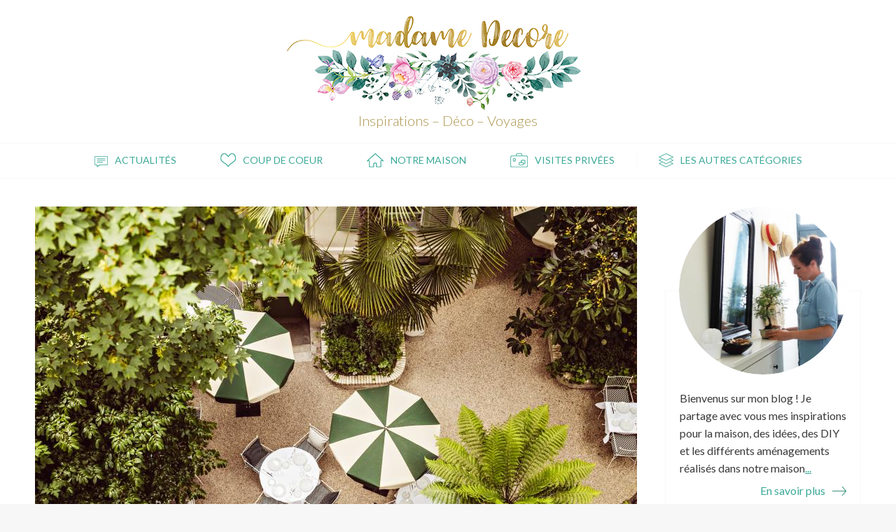

--- FILE ---
content_type: text/html; charset=utf-8
request_url: https://madamedecore.com/articles/ambiance-maximaliste-lhotel-eldorado
body_size: 9940
content:

<!DOCTYPE html>
<html lang="fr" class="no-js">
<head>
  <meta http-equiv="X-UA-Compatible" content="IE=edge,chrome=1" />
  <meta http-equiv="Content-Type" content="text/html; charset=utf-8" />
<script src="https://www.google.com/recaptcha/api.js?hl=fr" async="async" defer="defer"></script>
<link rel="shortcut icon" href="https://madamedecore.com/sites/all/themes/custom/madame_decore/favicon.ico" type="image/vnd.microsoft.icon" />
  <meta http-equiv="cleartype" content="on">
  <meta name="viewport" content="width=device-width, initial-scale=1.0, maximum-scale=1.0, user-scalable=no">

  <meta name="apple-mobile-web-app-capable" content="yes">
  <meta name="apple-mobile-web-app-title" content="Madame décore">
  <meta name="apple-mobile-web-app-status-bar-style" content="white">
  <meta name="application-name" content="Madame décore">

  <link rel="apple-touch-icon-precomposed" sizes="40x40" href="/sites/all/themes/custom/madame_decore/assets/images/favicons/icon-40.png" />
  <link rel="apple-touch-icon-precomposed" sizes="60x60" href="/sites/all/themes/custom/madame_decore/assets/images/favicons/icon-60.png" />
  <link rel="apple-touch-icon-precomposed" sizes="76x76" href="/sites/all/themes/custom/madame_decore/assets/images/favicons/icon-76.png" />
  <link rel="apple-touch-icon-precomposed" sizes="80x80" href="/sites/all/themes/custom/madame_decore/assets/images/favicons/icon-40@2x.png" />
  <link rel="apple-touch-icon-precomposed" sizes="120x120" href="/sites/all/themes/custom/madame_decore/assets/images/favicons/icon-60@2x.png" />
  <link rel="apple-touch-icon-precomposed" sizes="152x152" href="/sites/all/themes/custom/madame_decore/assets/images/favicons/icon-76@2x.png" />
  <link rel="apple-touch-icon-precomposed" sizes="180x180" href="/sites/all/themes/custom/madame_decore/assets/images/favicons/icon-60@3x.png" />
  <link rel="apple-touch-icon-precomposed" sizes="512x512" href="/sites/all/themes/custom/madame_decore/assets/images/favicons/icon-512.png" />

  <meta name="msapplication-square70x70logo" content="/sites/all/themes/custom/madame_decore/assets/images/favicons/tile-small.png">
  <meta name="msapplication-square150x150logo" content="/sites/all/themes/custom/madame_decore/assets/images/favicons/tile-medium.png">
  <meta name="msapplication-wide310x150logo" content="/sites/all/themes/custom/madame_decore/assets/images/favicons/tile-wide.png">
  <meta name="msapplication-square310x310logo" content="/sites/all/themes/custom/madame_decore/assets/images/favicons/tile-large.png">
  <meta name="msapplication-TileColor" content="#ffffff">

  <link rel="icon" type="image/png" href="/sites/all/themes/custom/madame_decore/assets/images/favicons/favicon.png" sizes="16x16">
  <link rel="icon" type="image/png" href="/sites/all/themes/custom/madame_decore/assets/images/favicons/favicon@2x.png" sizes="32x32">
  <link rel="icon" type="image/png" href="/sites/all/themes/custom/madame_decore/assets/images/favicons/favicon@6x.png" sizes="96x96">

  <link href='//fonts.googleapis.com/css?family=Lato:400,300,700' rel='stylesheet' type='text/css'>

  <link type="text/css" rel="stylesheet" href="https://madamedecore.com/sites/default/files/css/css_lQaZfjVpwP_oGNqdtWCSpJT1EMqXdMiU84ekLLxQnc4.css" media="all" />
<link type="text/css" rel="stylesheet" href="https://madamedecore.com/sites/default/files/css/css_j48VAql3aqVIh2eBuyLndEkaAerCqC6lz2azOWXxNWg.css" media="all" />
<link type="text/css" rel="stylesheet" href="https://madamedecore.com/sites/default/files/css/css_dR6ggjUIalwExNPA_dDLms_op-SDTHnyHjHKaDIKiOA.css" media="all" />
<link type="text/css" rel="stylesheet" href="https://madamedecore.com/sites/default/files/css/css_d5ioALzbtfCDd8tk9y8cMLV57dUvyNqjbeZovei5Upw.css" media="all" />

  <script type="text/javascript" src="https://madamedecore.com/sites/default/files/js/js_y5yiNatcVCzanfr_bUoe0jtXZ3GDeyw8Z-LMefTX4rw.js"></script>
<script type="text/javascript" src="https://madamedecore.com/sites/default/files/js/js_RulCPHj8aUtatsXPqRSFtJIhBjBSAzFXZzADEVD4CHY.js"></script>
<script type="text/javascript" src="https://madamedecore.com/sites/default/files/js/js_q7O3cuz1KQeFdnHz0dVapk-VZa1vFSYrmvR8UBF-GcI.js"></script>
<script type="text/javascript">
<!--//--><![CDATA[//><!--
var switchTo5x = true;var __st_loadLate = true;var useFastShare = 1;
//--><!]]>
</script>
<script type="text/javascript" src="https://ws.sharethis.com/button/buttons.js"></script>
<script type="text/javascript">
<!--//--><![CDATA[//><!--
if (typeof stLight !== 'undefined') { stLight.options({"publisher":"dr-1fe2baac-a844-2b36-3b0f-d11cd70e81b3","version":"5x","onhover":false,"lang":"fr"}); }
//--><!]]>
</script>
<script type="text/javascript" src="https://madamedecore.com/sites/default/files/js/js_waP91NpgGpectm_6Y2XDEauLJ8WCSCBKmmA87unpp2E.js"></script>
<script type="text/javascript" src="https://www.googletagmanager.com/gtag/js?id=UA-65890274-1"></script>
<script type="text/javascript">
<!--//--><![CDATA[//><!--
window.dataLayer = window.dataLayer || [];function gtag(){dataLayer.push(arguments)};gtag("js", new Date());gtag("set", "developer_id.dMDhkMT", true);gtag("config", "UA-65890274-1", {"groups":"default","anonymize_ip":true});
//--><!]]>
</script>
<script type="text/javascript" src="https://madamedecore.com/sites/default/files/js/js_V0O3i-AwjYaLZIg1Ih12llU8rPyGB7cSVkma-I750cg.js"></script>
<script type="text/javascript" src="https://madamedecore.com/sites/default/files/js/js_TGnT2LO3kLfy76tB0gAgYFjS1NDGnF9cHFtk0PV17NE.js"></script>
<script type="text/javascript">
<!--//--><![CDATA[//><!--
jQuery.extend(Drupal.settings, {"basePath":"\/","pathPrefix":"","setHasJsCookie":0,"ajaxPageState":{"theme":"madame_decore","theme_token":"AyHUM_BKqAMrxhWzuzBj93FxA0rEX3tdDYoGL8x16Ms","js":{"0":1,"sites\/all\/modules\/contrib\/eu_cookie_compliance\/js\/eu_cookie_compliance.min.js":1,"sites\/all\/modules\/contrib\/jquery_update\/replace\/jquery\/1.12\/jquery.min.js":1,"misc\/jquery-extend-3.4.0.js":1,"misc\/jquery-html-prefilter-3.5.0-backport.js":1,"misc\/jquery.once.js":1,"misc\/drupal.js":1,"sites\/all\/modules\/contrib\/jquery_update\/js\/jquery_browser.js":1,"sites\/all\/modules\/contrib\/eu_cookie_compliance\/js\/jquery.cookie-1.4.1.min.js":1,"misc\/form-single-submit.js":1,"public:\/\/languages\/fr_5FYWe5twhAgtzWqpLT3mkPiVOhiAheF4SPOsU2Aqdho.js":1,"sites\/all\/modules\/contrib\/captcha\/captcha.js":1,"sites\/all\/modules\/contrib\/pinterest_hover\/pinterest_hover.js":1,"1":1,"https:\/\/ws.sharethis.com\/button\/buttons.js":1,"2":1,"sites\/all\/modules\/contrib\/google_analytics\/googleanalytics.js":1,"https:\/\/www.googletagmanager.com\/gtag\/js?id=UA-65890274-1":1,"3":1,"sites\/all\/modules\/contrib\/field_group\/field_group.js":1,"misc\/textarea.js":1,"sites\/all\/modules\/contrib\/form_placeholder\/form_placeholder.js":1,"sites\/all\/themes\/custom\/madame_decore\/assets\/scripts\/min\/jquery.browser.min.js":1,"sites\/all\/themes\/custom\/madame_decore\/assets\/scripts\/min\/mq.genie.min.js":1,"sites\/all\/themes\/custom\/madame_decore\/assets\/scripts\/min\/instafeed.min.js":1,"sites\/all\/themes\/custom\/madame_decore\/assets\/scripts\/min\/jquery.flexslider-min.js":1,"sites\/all\/themes\/custom\/madame_decore\/assets\/scripts\/min\/script.min.js":1},"css":{"modules\/system\/system.base.css":1,"modules\/system\/system.menus.css":1,"modules\/system\/system.messages.css":1,"modules\/system\/system.theme.css":1,"modules\/comment\/comment.css":1,"sites\/all\/modules\/contrib\/date\/date_api\/date.css":1,"sites\/all\/modules\/contrib\/date\/date_popup\/themes\/datepicker.1.7.css":1,"sites\/all\/modules\/contrib\/date\/date_repeat_field\/date_repeat_field.css":1,"modules\/field\/theme\/field.css":1,"modules\/node\/node.css":1,"modules\/search\/search.css":1,"modules\/user\/user.css":1,"sites\/all\/modules\/contrib\/views\/css\/views.css":1,"sites\/all\/modules\/contrib\/ckeditor\/css\/ckeditor.css":1,"sites\/all\/modules\/contrib\/ctools\/css\/ctools.css":1,"sites\/all\/modules\/contrib\/eu_cookie_compliance\/css\/eu_cookie_compliance.bare.css":1,"public:\/\/honeypot\/honeypot.css":1,"sites\/all\/themes\/custom\/madame_decore\/system.menus.css":1,"sites\/all\/themes\/custom\/madame_decore\/system.messages.css":1,"sites\/all\/themes\/custom\/madame_decore\/system.theme.css":1,"sites\/all\/themes\/custom\/madame_decore\/assets\/styles\/css\/styles.css":1}},"pinterest_hover":{"excluded":[]},"eu_cookie_compliance":{"cookie_policy_version":"1.0.0","popup_enabled":1,"popup_agreed_enabled":0,"popup_hide_agreed":0,"popup_clicking_confirmation":0,"popup_scrolling_confirmation":0,"popup_html_info":"\u003Cdiv class=\u0022eu-cookie-compliance-banner eu-cookie-compliance-banner-info eu-cookie-compliance-banner--default\u0022\u003E\n  \u003Cdiv class=\u0022popup-content info\u0022\u003E\n    \u003Cdiv id=\u0022popup-text\u0022\u003E\n      \u003Cp\u003E\tBonjour ! En poursuivant votre navigation sur Madame D\u00e9core, vous\u00a0acceptez l\u0027utilisation de cookies afin de r\u00e9aliser des statistiques de visites\u00a0et vous\u00a0fournir\u00a0diverses fonctionnalit\u00e9s\u00a0li\u00e9es aux r\u00e9seaux sociaux\u00a0(partage d\u0027articles, pin de\u00a0photos, etc.).\u003C\/p\u003E\n              \u003Cbutton type=\u0022button\u0022 class=\u0022find-more-button eu-cookie-compliance-more-button\u0022\u003ENon, je d\u00e9sire de plus amples informations\u003C\/button\u003E\n          \u003C\/div\u003E\n    \n    \u003Cdiv id=\u0022popup-buttons\u0022 class=\u0022\u0022\u003E\n      \u003Cbutton type=\u0022button\u0022 class=\u0022agree-button eu-cookie-compliance-default-button\u0022\u003EJe suis d\u0027accord\u003C\/button\u003E\n          \u003C\/div\u003E\n  \u003C\/div\u003E\n\u003C\/div\u003E","use_mobile_message":false,"mobile_popup_html_info":"\u003Cdiv class=\u0022eu-cookie-compliance-banner eu-cookie-compliance-banner-info eu-cookie-compliance-banner--default\u0022\u003E\n  \u003Cdiv class=\u0022popup-content info\u0022\u003E\n    \u003Cdiv id=\u0022popup-text\u0022\u003E\n                    \u003Cbutton type=\u0022button\u0022 class=\u0022find-more-button eu-cookie-compliance-more-button\u0022\u003ENon, je d\u00e9sire de plus amples informations\u003C\/button\u003E\n          \u003C\/div\u003E\n    \n    \u003Cdiv id=\u0022popup-buttons\u0022 class=\u0022\u0022\u003E\n      \u003Cbutton type=\u0022button\u0022 class=\u0022agree-button eu-cookie-compliance-default-button\u0022\u003EJe suis d\u0027accord\u003C\/button\u003E\n          \u003C\/div\u003E\n  \u003C\/div\u003E\n\u003C\/div\u003E\n","mobile_breakpoint":"768","popup_html_agreed":"\u003Cdiv\u003E\n  \u003Cdiv class=\u0022popup-content agreed\u0022\u003E\n    \u003Cdiv id=\u0022popup-text\u0022\u003E\n      \u003Ch2\u003E\tThank you for accepting cookies\u003C\/h2\u003E\n\u003Cp\u003E\tYou can now hide this message or find out more about cookies.\u003C\/p\u003E\n    \u003C\/div\u003E\n    \u003Cdiv id=\u0022popup-buttons\u0022\u003E\n      \u003Cbutton type=\u0022button\u0022 class=\u0022hide-popup-button eu-cookie-compliance-hide-button\u0022\u003EMasquer\u003C\/button\u003E\n              \u003Cbutton type=\u0022button\u0022 class=\u0022find-more-button eu-cookie-compliance-more-button-thank-you\u0022 \u003EPlus d\u0027infos\u003C\/button\u003E\n          \u003C\/div\u003E\n  \u003C\/div\u003E\n\u003C\/div\u003E","popup_use_bare_css":1,"popup_height":"auto","popup_width":0,"popup_delay":1000,"popup_link":"\/","popup_link_new_window":0,"popup_position":null,"fixed_top_position":1,"popup_language":"fr","store_consent":true,"better_support_for_screen_readers":0,"reload_page":0,"domain":"","domain_all_sites":0,"popup_eu_only_js":0,"cookie_lifetime":"100","cookie_session":false,"disagree_do_not_show_popup":0,"method":"default","allowed_cookies":"","withdraw_markup":"\u003Cbutton type=\u0022button\u0022 class=\u0022eu-cookie-withdraw-tab\u0022\u003E\u003C\/button\u003E\n\u003Cdiv class=\u0022eu-cookie-withdraw-banner\u0022\u003E\n  \u003Cdiv class=\u0022popup-content info\u0022\u003E\n    \u003Cdiv id=\u0022popup-text\u0022\u003E\n          \u003C\/div\u003E\n    \u003Cdiv id=\u0022popup-buttons\u0022\u003E\n      \u003Cbutton type=\u0022button\u0022 class=\u0022eu-cookie-withdraw-button\u0022\u003E\u003C\/button\u003E\n    \u003C\/div\u003E\n  \u003C\/div\u003E\n\u003C\/div\u003E\n","withdraw_enabled":false,"withdraw_button_on_info_popup":0,"cookie_categories":[],"cookie_categories_details":[],"enable_save_preferences_button":1,"cookie_name":"","cookie_value_disagreed":"0","cookie_value_agreed_show_thank_you":"1","cookie_value_agreed":"2","containing_element":"body","automatic_cookies_removal":1,"close_button_action":"close_banner"},"googleanalytics":{"account":["UA-65890274-1"],"trackOutbound":1,"trackMailto":1,"trackDownload":1,"trackDownloadExtensions":"7z|aac|arc|arj|asf|asx|avi|bin|csv|doc(x|m)?|dot(x|m)?|exe|flv|gif|gz|gzip|hqx|jar|jpe?g|js|mp(2|3|4|e?g)|mov(ie)?|msi|msp|pdf|phps|png|ppt(x|m)?|pot(x|m)?|pps(x|m)?|ppam|sld(x|m)?|thmx|qtm?|ra(m|r)?|sea|sit|tar|tgz|torrent|txt|wav|wma|wmv|wpd|xls(x|m|b)?|xlt(x|m)|xlam|xml|z|zip"},"field_group":{"div":"full"},"form_placeholder":{"fallback_support":false,"include":"input,textarea","exclude":"","required_indicator":"text"},"urlIsAjaxTrusted":{"\/comment\/reply\/1084":true}});
//--><!]]>
</script>

  <!-- CDN HTML5SHIV -->
  <!--[if lte IE 8]>
    <script src="https://cdnjs.cloudflare.com/ajax/libs/html5shiv/3.7.2/html5shiv.js"></script>
  <![endif]-->

  <title>Ambiance maximaliste à l&#039;hôtel Eldorado | Madame Décore</title>
</head>
<!--[if lte IE 7]><body class="lt-ie10 lt-ie9 lt-ie8 html not-front not-logged-in one-sidebar sidebar-second page-node page-node- page-node-1084 node-type-article i18n-fr"><![endif]-->
<!--[if IE 8]><body class="lt-ie10 lt-ie9 ie8 html not-front not-logged-in one-sidebar sidebar-second page-node page-node- page-node-1084 node-type-article i18n-fr"><![endif]-->
<!--[if IE 9]><body class="lt-ie10 ie9 html not-front not-logged-in one-sidebar sidebar-second page-node page-node- page-node-1084 node-type-article i18n-fr"><![endif]-->
<!--[if gt IE 9]><!--><body class="html not-front not-logged-in one-sidebar sidebar-second page-node page-node- page-node-1084 node-type-article i18n-fr"><!--<![endif]-->
  <noscript>
    <div class="noscript">Le site de Madame Décore nécessite javascript pour fonctionner correctement.</div>
  </noscript>

  <!-- Facebook like -->
  <div id="fb-root"></div>
  <script>(function(d, s, id) {
    var js, fjs = d.getElementsByTagName(s)[0];
    if (d.getElementById(id)) return;
    js = d.createElement(s); js.id = id;
    js.src = "//connect.facebook.net/fr_FR/sdk.js#xfbml=1&version=v2.4";
    fjs.parentNode.insertBefore(js, fjs);
  }(document, 'script', 'facebook-jssdk'));</script>

    <div id="skip-link" class="element-invisible">
  <a href="#content" accesskey="s">Aller au contenu principal</a>
</div>

<div id="page">

  <div id="header-wrapper">
    <header id="header">
            <div id="site-logo" class="logo">
        <a href="/" class="logo" title="Return to the Madame Décore homepage" rel="home">
                    <span class="name element-invisible">Madame Décore</span>
                    <img src="https://madamedecore.com/sites/all/themes/custom/madame_decore/assets/images/logos/logo.jpg"
                 srcset="https://madamedecore.com/sites/all/themes/custom/madame_decore/assets/images/logos/logo.jpg 1x, https://madamedecore.com/sites/all/themes/custom/madame_decore/assets/images/logos/logo%402x.jpg 2x"
                 width="466" height="140" alt="Madame Décore" class="logo" />
                      <span class="slogan">Inspirations – Déco – Voyages</span>
                  </a>
      </div>
      
      <a href="#menu-wrapper" class="menu-handler"><span>Menu</span></a>

      <div id="menu-wrapper">
        <div id="menu-inner">
            <div id="block-menu-menu-menu-categories" class="block block-menu block-menu-menu-menu-categories">

        <h2 class="block-title">Menu Catégories</h2>
    
  <div class="block-content">
    <ul class="menu"><li class="first leaf"><a href="/categories/actualit%C3%A9s" title="Actualités" class="news">Actualités</a></li>
<li class="leaf"><a href="/categories/coup-de-coeur" title="Coup de coeur" class="hearth">Coup de coeur</a></li>
<li class="leaf"><a href="/categories/notre-maison" title="Notre maison" class="house">Notre maison</a></li>
<li class="leaf"><a href="/categories/visites-priv%C3%A9es" title="Visites privées" class="trip">Visites privées</a></li>
<li class="last expanded"><span title="Les autres catégories" class="folder nolink" tabindex="0">Les autres catégories</span><ul class="menu"><li class="first leaf"><a href="/categories/adresses-d%C3%A9co" title="Adresses déco">Adresses déco</a></li>
<li class="leaf"><a href="/categories/beaux-hotels" title="Beaux hotels">Beaux hotels</a></li>
<li class="leaf"><a href="/categories/du-c%C3%B4t%C3%A9-des-cr%C3%A9ateurs" title="Du côté des créateurs">Du côté des créateurs</a></li>
<li class="leaf"><a href="/categories/non-class%C3%A9" title="Non classé">Non classé</a></li>
<li class="leaf"><a href="/categories/tendances" title="Tendances">Tendances</a></li>
<li class="leaf"><a href="/categories/une-d%C3%A9co-en-couleurs" title="Une déco en couleurs">Une déco en couleurs</a></li>
<li class="last leaf"><a href="/categories/voyages" title="Voyages">Voyages</a></li>
</ul></li>
</ul>  </div>

</div><div id="block-system-main-menu" class="block block-system block-menu block-system-main-menu">

        <h2 class="block-title">Menu principal</h2>
    
  <div class="block-content">
    <ul class="menu"><li class="first leaf"><a href="/">Accueil</a></li>
<li class="leaf"><a href="/%C3%A0-propos-de-moi">À propos de moi</a></li>
<li class="leaf"><a href="/livres">Mes livres</a></li>
<li class="leaf"><a href="/cat%C3%A9gories">Les catégories</a></li>
<li class="last leaf"><a href="/archives">Les archives</a></li>
</ul>  </div>

</div>        </div>
      </div>
    </header>
  </div>

  <div id="main-wrapper">
    <div id="main">

      <section id="content" class="content column" role="main">
        
                  <div id="block-system-main" class="block block-system block-system-main">

      
  <div class="block-content">
    <article  about="/articles/ambiance-maximaliste-lhotel-eldorado" typeof="sioc:Item foaf:Document" class="ds-1col node node-article node-promoted node-view-full node-article-full view-mode-full clearfix">

  
  <div class="field field-name-field-image"><img typeof="foaf:Image" src="https://madamedecore.com/sites/default/files/styles/article_image_super_teaser/public/field/image/hotel_eldorado-boutique-hotel-jardin-cour.jpg?itok=IKL-BS76" width="860" height="430" alt="" /></div><div class="group-wrapper field-group-div"><div class="field field-name-title"><h1>Ambiance maximaliste à l&#039;hôtel Eldorado</h1></div><div class="group-meta field-group-div"><div class="field field-name-post-date">11 décembre 2023</div><div class="field field-name-field-categories"><a href="/categories/adresses-d%C3%A9co" typeof="skos:Concept" property="rdfs:label skos:prefLabel" datatype="">Adresses déco</a><a href="/categories/beaux-hotels" typeof="skos:Concept" property="rdfs:label skos:prefLabel" datatype="">Beaux hotels</a><a href="/categories/coup-de-coeur" typeof="skos:Concept" property="rdfs:label skos:prefLabel" datatype="">Coup de coeur</a></div></div><div class="sharethis-buttons"><div class="sharethis-wrapper"><span st_url="https://madamedecore.com/articles/ambiance-maximaliste-lhotel-eldorado" st_title="Ambiance%20maximaliste%20%C3%A0%20l%27h%C3%B4tel%20Eldorado" class="st_facebook_custom" displayText="facebook"></span>
<span st_url="https://madamedecore.com/articles/ambiance-maximaliste-lhotel-eldorado" st_title="Ambiance%20maximaliste%20%C3%A0%20l%27h%C3%B4tel%20Eldorado" class="st_twitter_custom" displayText="twitter" st_via="" st_username=""></span>
<span st_url="https://madamedecore.com/articles/ambiance-maximaliste-lhotel-eldorado" st_title="Ambiance%20maximaliste%20%C3%A0%20l%27h%C3%B4tel%20Eldorado" class="st_pinterest_custom" displayText="pinterest" st_via="" st_username=""></span>
<span st_url="https://madamedecore.com/articles/ambiance-maximaliste-lhotel-eldorado" st_title="Ambiance%20maximaliste%20%C3%A0%20l%27h%C3%B4tel%20Eldorado" class="st_email_custom" displayText="email" st_via="" st_username=""></span>
</div></div>
<div class="field field-name-field-article-summary">Il existe à Paris de nombreuses adresses secrètes que je prends plaisir à explorer. Qu&#039;il s&#039;agisse de boutiques, d&#039;hôtels ou même de simples ruelles, j&#039;aime sortir des sentiers battus ! C&#039;est dans cet état d&#039;esprit que je vous présente aujourd&#039;hui un boutique hôtel des plus charmants. Son ambiance maximaliste composée de verdure flamboyante et de papier-peints fleuris m&#039;a beaucoup plu. Vous me suivez pour la visite ? </div><div class="field field-name-body"><p>
	<em>Photos : Benoit Linero</em>
</p>
<h3>
	<strong>Un jardin enchanteur</strong><br />
</h3>
<p class="rtejustify">
	L'hôtel parfait réunit - selon moi - plusieurs critères. Un lobby accueillant, une décoration intimiste, un petit-déjeuner bien garni et un extérieur des plus verdoyants. C'est donc par l'extérieur que nous démarrons la visite de cette nouvelle adresse, située <strong>dans le quartier des Batignolles à Paris</strong>. Sur l’arrière de l’hôtel, face à son salon d’hiver, la cour et son jardin cultivent le charme de la discrétion. Pas d’« intervention » ni d’étalages, mais une nature universelle faite de gravillons étincelants, palmier hors d’âge et parterres foisonnants. Des hortensias, des campanules, des camélias et des rosiers forment un ensemble fleuri de bon goût. Quant aux différents arbres et palmiers, <strong>ils apportent une ombre bienfaisante aux tables</strong> dispersées dans l'espace outdoor ! Le mobilier de jardin en métal blanc est simple et raffiné, à l'image de cet hôtel qui brille par son style très parisien. Pour l'ambiance maximaliste à l'hôtel Eldorado, c'est à l'intérieur qu'il faut se diriger : c'est parti !
</p>
<p>
	<img alt="" height="1068" src="/ckfinder/userfiles/images/Hotel%20Eldorado-cour-jardin-boutique-hotel-paris.jpg" width="1600" />
</p>
<p>
	<img alt="" height="800" src="/ckfinder/userfiles/images/hotel-eldorado-terrasse-cour-exterieure-paris.jpg" width="1200" />
</p>
<p>
	<img alt="" height="1068" src="/ckfinder/userfiles/images/Hotel%20Eldorado-jardin-palmiers-paris.jpg" width="1600" />
</p>
<p>
	<img alt="" height="800" src="/ckfinder/userfiles/images/hotel-eldorado-paris-table-jardin-exterieurs.jpg" width="1200" />
</p>
<p>
	 
</p>
<h3>
	<strong>Des chambres à l'ambiance maximaliste</strong><br />
</h3>
<p class="rtejustify">
	Nous poursuivons la visite de l'hôtel Eldorado par <strong>les chambres</strong>, qui m'ont impressionné par le style maximaliste. La place de Clichy n’est qu’à quelques encablures, mais l’Eldorado transporte au-delà. De sa situation <strong>au cœur des Batignolles</strong>, entre le paris cossu et les ateliers montmartrois, à ses jardins de ville, son pavillon sur cour et son décor victorien, l'ambiance étonne par la richesse de ses chinoiseries et touches sixties. Dans les chambres, <strong>les références et les époques, s’accumulent</strong>. Celle qui se démarque le plus reste tout de même <strong>la maison de Victor Hugo à Guernesey</strong>. On retrouve son style maximaliste à travers <strong>les papier-peints fleuris</strong> posés en total look, comme chez l'écrivain. Le charme s’installe dès le seuil franchi et l'on prend plaisir à découvrir les détails qui ponctuent chacune d'entre elles. Outre <strong>les tentures d’inspirations persanes</strong>, on découvre des appliques années folles, buffets à croisillons très « 1950 », vasques à l’italienne et lampes à abat-jour plissé. Comme dans une authentique maison de famille ! Seules constances entre une « Parisienne », une « Jardin », une « Terrasse » ou une « Suite », <strong>une intimité totale</strong>, le gazouillis des oiseaux et les vues aussi, sur le jardin de ville ou les rues de la capitale.
</p>
<p>
	<img alt="" height="1067" src="/ckfinder/userfiles/images/hotel-eldorado-suite-chambre-papier-peint.jpg" width="1600" />
</p>
<p>
	<img alt="" height="800" src="/ckfinder/userfiles/images/chambre-suite-hotel-eldorado-paris-tenture-papier-peint-fleurs.jpg" width="1200" />
</p>
<p>
	<img alt="" height="1068" src="/ckfinder/userfiles/images/Hotel%20Eldorado-boutique-hotel-table-jardin.jpg" width="1600" />
</p>
<p>
	<img alt="" height="1067" src="/ckfinder/userfiles/images/chambre-hotel-eldorado-papier-peint-fleurs-style-maximaliste.jpg" width="1600" />
</p>
<p>
	<img alt="" height="800" src="/ckfinder/userfiles/images/hotel-eldorado-maximaliste-deco-papier-peint-fleurs.jpg" width="1200" />
</p>
<p style="text-align:center">
	<img alt="" height="1200" src="/ckfinder/userfiles/images/hotel-eldorado-salle-de-bain.jpg" width="801" />
</p>
<p>
	 
</p>
<p class="rtejustify">
	Cet hôtel vous a plu ? Découvrez-le en vrai ! Et n'hésitez pas à faire un petit tour virtuel à mes autres adresses pour dormir à Paris : <a href="https://www.madamedecore.com/articles/lhotel-particulier-fait-peau-neuve-montmartre" target="_blank">L'hôtel Particulier</a> à Montmartre, <a href="https://www.madamedecore.com/articles/5-astuces-deco-piquer-lhotel-sookie" target="_blank">l'hôtel Sookie</a> ou encore <a href="https://www.madamedecore.com/articles/visite-de-lhotel-maison-albar-le-vendome" target="_blank">l'hôtel Albar Le Vendôme</a>. 
</p>
<h3 class="rtecenter">
	<strong>Hôtel Eldorado - 18 rue des Dames 75017 Paris</strong><br />
</h3>
</div></div><div id="comments" class="comment-wrapper">
  
  
      <h2 class="title comment-form">Ajouter un commentaire</h2>
    <form class="comment-form user-info-from-cookie" action="/comment/reply/1084" method="post" id="comment-form" accept-charset="UTF-8"><div><div class="form-item form-type-textfield form-item-name">
  <label for="edit-name">Votre nom <span class="form-required" title="Ce champ est requis.">*</span></label>
 <input type="text" id="edit-name" name="name" value="" size="30" maxlength="60" class="form-text required" />
</div>
<div class="form-item form-type-textfield form-item-mail">
  <label for="edit-mail">Courriel <span class="form-required" title="Ce champ est requis.">*</span></label>
 <input type="text" id="edit-mail" name="mail" value="" size="30" maxlength="64" class="form-text required" />
<div class="description">Le contenu de ce champ sera maintenu privé et ne sera pas affiché publiquement.</div>
</div>
<div class="form-item form-type-textfield form-item-homepage">
  <label for="edit-homepage">Page d'accueil </label>
 <input type="text" id="edit-homepage" name="homepage" value="" size="30" maxlength="255" class="form-text" />
</div>
<div class="field-type-text-long field-name-comment-body field-widget-text-textarea form-wrapper" id="edit-comment-body"><div id="comment-body-add-more-wrapper"><div class="form-item form-type-textarea form-item-comment-body-und-0-value">
  <label for="edit-comment-body-und-0-value">Comment <span class="form-required" title="Ce champ est requis.">*</span></label>
 <div class="form-textarea-wrapper resizable"><textarea class="text-full form-textarea required" id="edit-comment-body-und-0-value" name="comment_body[und][0][value]" cols="60" rows="5"></textarea></div>
</div>
</div></div><input type="hidden" name="form_build_id" value="form-9QjCIDq3mWGDmWugRYJ-f4G-UTPU9T-Bn2Dk4mF6Ik8" />
<input type="hidden" name="form_id" value="comment_node_article_form" />
<input type="hidden" name="honeypot_time" value="1768557906|UxSY_clk_WBmRZsUNSD6jq87sbfcIOIR5vJVuHzQojM" />
<fieldset class="captcha form-wrapper"><legend><span class="fieldset-legend">CAPTCHA</span></legend><div class="fieldset-wrapper"><div class="fieldset-description">This question is for testing whether or not you are a human visitor and to prevent automated spam submissions.</div><input type="hidden" name="captcha_sid" value="7592445" />
<input type="hidden" name="captcha_token" value="b34b26898183190123acdaa0d8f9fdff" />
<input type="hidden" name="captcha_response" value="Google no captcha" />
<div class="g-recaptcha" data-sitekey="6Lc5nBoUAAAAAF2cZvta1MsDZf7Hgy05NTtHx8u4" data-theme="light" data-type="image"></div></div></fieldset>
<div class="form-actions form-wrapper" id="edit-actions"><input type="submit" id="edit-submit" name="op" value="Enregistrer" class="form-submit" /></div><div class="inspiration-textfield"><div class="form-item form-type-textfield form-item-inspiration">
  <label for="edit-inspiration">Leave this field blank </label>
 <input autocomplete="off" type="text" id="edit-inspiration" name="inspiration" value="" size="20" maxlength="128" class="form-text" />
</div>
</div></div></form>  </div>
</article>

  </div>

</div>              </section>

            <aside id="sidebar-second" class="sidebar column">
          <div id="block-views-about-block" class="block block-views block-views-about-block">

        <h2 class="block-title">Block top</h2>
    
  <div class="block-content">
    <div class="view view-about view-id-about view-display-id-block view-dom-id-1bdbdeee67f8e442d137562c158dbb26">
        
  
  
      <div class="view-content">
        <div class="views-row views-row-1 views-row-odd views-row-first views-row-last">
    <div  about="/%C3%A0-propos-de-moi" typeof="sioc:Item foaf:Document" class="ds-1col node node-about node-sticky node-teaser node-view-teaser node-about-teaser view-mode-teaser clearfix">

  
  <div class="field field-name-field-about-image"><a href="/%C3%A0-propos-de-moi"><img typeof="foaf:Image" src="https://madamedecore.com/sites/default/files/styles/about_image_teaser/public/moi.jpg?itok=Mu3Bjmvd" width="320" height="320" alt="" /></a></div><div class="field field-name-field-about-summary field-type-text-long field-label-hidden"><p>Bienvenus sur mon blog ! Je partage avec vous mes inspirations pour la maison, des idées, des DIY et les différents aménagements réalisés dans notre maison<a href="/%C3%A0-propos-de-moi" class="more-link">...</a></p></div><div class="field field-name-node-link"><a href="/%C3%A0-propos-de-moi" class="">En savoir plus</a></div></div>

  </div>
    </div>
  
  
  
  
  
  
</div>  </div>

</div><div id="block-views-cta-block" class="block block-views block-views-cta-block">

        <h2 class="block-title">CTAs</h2>
    
  <div class="block-content">
    <div class="view view-cta view-id-cta view-display-id-block view-ctas-block view-dom-id-7ca7c9e8e57b9a71b3dd679f6f38ceea">
        
  
  
      <div class="view-content">
        <div class="views-row views-row-1 views-row-odd views-row-first">
    <a href="/archives" id="node-559" class="node node-cta node-teaser node-view-teaser node-cta-teaser" about="/ctas/les-archives" typeof="sioc:Item foaf:Document">

  <span class="overlay">
        <span class="link-title">Les archives</span>
      </span>

    <img typeof="foaf:Image" src="https://madamedecore.com/sites/default/files/styles/cta_image_teaser/public/cta/cta-archives.jpg?itok=JNMvCh60" width="280" height="140" alt="" />  
</a>
  </div>
  <div class="views-row views-row-2 views-row-even">
    <a href="/livres" id="node-558" class="node node-cta node-teaser node-view-teaser node-cta-teaser" about="/ctas/mes-livres" typeof="sioc:Item foaf:Document">

  <span class="overlay">
        <span class="link-title">Mes livres</span>
      </span>

    <img typeof="foaf:Image" src="https://madamedecore.com/sites/default/files/styles/cta_image_teaser/public/cta/cta-ouvrages.jpg?itok=b4C7Je4a" width="280" height="140" alt="" />  
</a>
  </div>
  <div class="views-row views-row-3 views-row-odd views-row-last">
    <a href="https://www.billetweb.fr/formation-instagram-comment-personnaliser-son-interieur" id="node-958" class="node node-cta node-teaser node-view-teaser node-cta-teaser" about="/ctas/ma-formation" typeof="sioc:Item foaf:Document">

  <span class="overlay">
        <span class="link-title">Ma formation</span>
      </span>

    <img typeof="foaf:Image" src="https://madamedecore.com/sites/default/files/styles/cta_image_teaser/public/cta/instagram-photo-billeterie.jpg?itok=u7YZeu9I" width="280" height="140" alt="" />  
</a>
  </div>
    </div>
  
  
  
  
  
  
</div>  </div>

</div><div id="block-instagram-feed" class="block block-instagram">

        <h2 class="block-title">Instagram</h2>
    
  <div class="block-content">
    <div id="instafeed" class="instagram_feed"></div>

    <div class="more-link">
      <a href="https://www.instagram.com/madame_decore/" target="_blank">Découvrir mon Instagram</a>    </div>

  </div>

</div><div id="block-menu-menu-social-links" class="block block-menu block-menu-menu-social-links">

        <h2 class="block-title">Me suivre</h2>
    
  <div class="block-content">
    <ul class="menu"><li class="first leaf"><a href="https://www.facebook.com/madamedecore1" class="facebook" target="_blank">Facebook</a></li>
<li class="leaf"><a href="https://www.instagram.com/madame_decore/" class="instagram" target="_blank">Instagram</a></li>
<li class="leaf"><a href="https://fr.pinterest.com/madame_decore/" class="pinterest" target="_blank">Pinterest</a></li>
<li class="last leaf"><a href="https://twitter.com/Madame_decore" class="twitter" target="_blank">Twitter</a></li>
</ul>  </div>

</div>
        <!-- Facebook Like -->
        <div class="fb-page" data-href="https://www.facebook.com/madamedecore1" data-small-header="true" data-adapt-container-width="true" data-hide-cover="false" data-show-facepile="true" data-show-posts="false"><div class="fb-xfbml-parse-ignore"><blockquote cite="https://www.facebook.com/madamedecore1"><a href="https://www.facebook.com/madamedecore1">Madame Décore</a></blockquote></div></div>
      </aside>
          </div>
  </div>

  <div id="footer-wrapper">
    <footer id="footer">
      <div class="copyright">
        &copy;&nbsp;2026&nbsp;Madame Décore      </div>

      
      <button class="back-to-top" type="button">Back to top</button>
    </footer>
  </div>

</div>    <script type="text/javascript" src="//assets.pinterest.com/js/pinit.js" data-pin-hover="true" data-pin-height="28" data-pin-shape="rect" data-pin-color="grey" data-pin-lang="en"></script><script type="text/javascript">
<!--//--><![CDATA[//><!--
window.eu_cookie_compliance_cookie_name = "";
//--><!]]>
</script>
<script type="text/javascript" src="https://madamedecore.com/sites/default/files/js/js_2KlXA4Z5El1IQFVPxDN1aX5mIoMSFWGv3vwsP77K9yk.js"></script>

  <script src="https://www.dwin2.com/pub.433417.min.js"></script>
</body>
</html>


--- FILE ---
content_type: text/html; charset=utf-8
request_url: https://www.google.com/recaptcha/api2/anchor?ar=1&k=6Lc5nBoUAAAAAF2cZvta1MsDZf7Hgy05NTtHx8u4&co=aHR0cHM6Ly9tYWRhbWVkZWNvcmUuY29tOjQ0Mw..&hl=fr&type=image&v=PoyoqOPhxBO7pBk68S4YbpHZ&theme=light&size=normal&anchor-ms=20000&execute-ms=30000&cb=ymc5rpe1y8tw
body_size: 49426
content:
<!DOCTYPE HTML><html dir="ltr" lang="fr"><head><meta http-equiv="Content-Type" content="text/html; charset=UTF-8">
<meta http-equiv="X-UA-Compatible" content="IE=edge">
<title>reCAPTCHA</title>
<style type="text/css">
/* cyrillic-ext */
@font-face {
  font-family: 'Roboto';
  font-style: normal;
  font-weight: 400;
  font-stretch: 100%;
  src: url(//fonts.gstatic.com/s/roboto/v48/KFO7CnqEu92Fr1ME7kSn66aGLdTylUAMa3GUBHMdazTgWw.woff2) format('woff2');
  unicode-range: U+0460-052F, U+1C80-1C8A, U+20B4, U+2DE0-2DFF, U+A640-A69F, U+FE2E-FE2F;
}
/* cyrillic */
@font-face {
  font-family: 'Roboto';
  font-style: normal;
  font-weight: 400;
  font-stretch: 100%;
  src: url(//fonts.gstatic.com/s/roboto/v48/KFO7CnqEu92Fr1ME7kSn66aGLdTylUAMa3iUBHMdazTgWw.woff2) format('woff2');
  unicode-range: U+0301, U+0400-045F, U+0490-0491, U+04B0-04B1, U+2116;
}
/* greek-ext */
@font-face {
  font-family: 'Roboto';
  font-style: normal;
  font-weight: 400;
  font-stretch: 100%;
  src: url(//fonts.gstatic.com/s/roboto/v48/KFO7CnqEu92Fr1ME7kSn66aGLdTylUAMa3CUBHMdazTgWw.woff2) format('woff2');
  unicode-range: U+1F00-1FFF;
}
/* greek */
@font-face {
  font-family: 'Roboto';
  font-style: normal;
  font-weight: 400;
  font-stretch: 100%;
  src: url(//fonts.gstatic.com/s/roboto/v48/KFO7CnqEu92Fr1ME7kSn66aGLdTylUAMa3-UBHMdazTgWw.woff2) format('woff2');
  unicode-range: U+0370-0377, U+037A-037F, U+0384-038A, U+038C, U+038E-03A1, U+03A3-03FF;
}
/* math */
@font-face {
  font-family: 'Roboto';
  font-style: normal;
  font-weight: 400;
  font-stretch: 100%;
  src: url(//fonts.gstatic.com/s/roboto/v48/KFO7CnqEu92Fr1ME7kSn66aGLdTylUAMawCUBHMdazTgWw.woff2) format('woff2');
  unicode-range: U+0302-0303, U+0305, U+0307-0308, U+0310, U+0312, U+0315, U+031A, U+0326-0327, U+032C, U+032F-0330, U+0332-0333, U+0338, U+033A, U+0346, U+034D, U+0391-03A1, U+03A3-03A9, U+03B1-03C9, U+03D1, U+03D5-03D6, U+03F0-03F1, U+03F4-03F5, U+2016-2017, U+2034-2038, U+203C, U+2040, U+2043, U+2047, U+2050, U+2057, U+205F, U+2070-2071, U+2074-208E, U+2090-209C, U+20D0-20DC, U+20E1, U+20E5-20EF, U+2100-2112, U+2114-2115, U+2117-2121, U+2123-214F, U+2190, U+2192, U+2194-21AE, U+21B0-21E5, U+21F1-21F2, U+21F4-2211, U+2213-2214, U+2216-22FF, U+2308-230B, U+2310, U+2319, U+231C-2321, U+2336-237A, U+237C, U+2395, U+239B-23B7, U+23D0, U+23DC-23E1, U+2474-2475, U+25AF, U+25B3, U+25B7, U+25BD, U+25C1, U+25CA, U+25CC, U+25FB, U+266D-266F, U+27C0-27FF, U+2900-2AFF, U+2B0E-2B11, U+2B30-2B4C, U+2BFE, U+3030, U+FF5B, U+FF5D, U+1D400-1D7FF, U+1EE00-1EEFF;
}
/* symbols */
@font-face {
  font-family: 'Roboto';
  font-style: normal;
  font-weight: 400;
  font-stretch: 100%;
  src: url(//fonts.gstatic.com/s/roboto/v48/KFO7CnqEu92Fr1ME7kSn66aGLdTylUAMaxKUBHMdazTgWw.woff2) format('woff2');
  unicode-range: U+0001-000C, U+000E-001F, U+007F-009F, U+20DD-20E0, U+20E2-20E4, U+2150-218F, U+2190, U+2192, U+2194-2199, U+21AF, U+21E6-21F0, U+21F3, U+2218-2219, U+2299, U+22C4-22C6, U+2300-243F, U+2440-244A, U+2460-24FF, U+25A0-27BF, U+2800-28FF, U+2921-2922, U+2981, U+29BF, U+29EB, U+2B00-2BFF, U+4DC0-4DFF, U+FFF9-FFFB, U+10140-1018E, U+10190-1019C, U+101A0, U+101D0-101FD, U+102E0-102FB, U+10E60-10E7E, U+1D2C0-1D2D3, U+1D2E0-1D37F, U+1F000-1F0FF, U+1F100-1F1AD, U+1F1E6-1F1FF, U+1F30D-1F30F, U+1F315, U+1F31C, U+1F31E, U+1F320-1F32C, U+1F336, U+1F378, U+1F37D, U+1F382, U+1F393-1F39F, U+1F3A7-1F3A8, U+1F3AC-1F3AF, U+1F3C2, U+1F3C4-1F3C6, U+1F3CA-1F3CE, U+1F3D4-1F3E0, U+1F3ED, U+1F3F1-1F3F3, U+1F3F5-1F3F7, U+1F408, U+1F415, U+1F41F, U+1F426, U+1F43F, U+1F441-1F442, U+1F444, U+1F446-1F449, U+1F44C-1F44E, U+1F453, U+1F46A, U+1F47D, U+1F4A3, U+1F4B0, U+1F4B3, U+1F4B9, U+1F4BB, U+1F4BF, U+1F4C8-1F4CB, U+1F4D6, U+1F4DA, U+1F4DF, U+1F4E3-1F4E6, U+1F4EA-1F4ED, U+1F4F7, U+1F4F9-1F4FB, U+1F4FD-1F4FE, U+1F503, U+1F507-1F50B, U+1F50D, U+1F512-1F513, U+1F53E-1F54A, U+1F54F-1F5FA, U+1F610, U+1F650-1F67F, U+1F687, U+1F68D, U+1F691, U+1F694, U+1F698, U+1F6AD, U+1F6B2, U+1F6B9-1F6BA, U+1F6BC, U+1F6C6-1F6CF, U+1F6D3-1F6D7, U+1F6E0-1F6EA, U+1F6F0-1F6F3, U+1F6F7-1F6FC, U+1F700-1F7FF, U+1F800-1F80B, U+1F810-1F847, U+1F850-1F859, U+1F860-1F887, U+1F890-1F8AD, U+1F8B0-1F8BB, U+1F8C0-1F8C1, U+1F900-1F90B, U+1F93B, U+1F946, U+1F984, U+1F996, U+1F9E9, U+1FA00-1FA6F, U+1FA70-1FA7C, U+1FA80-1FA89, U+1FA8F-1FAC6, U+1FACE-1FADC, U+1FADF-1FAE9, U+1FAF0-1FAF8, U+1FB00-1FBFF;
}
/* vietnamese */
@font-face {
  font-family: 'Roboto';
  font-style: normal;
  font-weight: 400;
  font-stretch: 100%;
  src: url(//fonts.gstatic.com/s/roboto/v48/KFO7CnqEu92Fr1ME7kSn66aGLdTylUAMa3OUBHMdazTgWw.woff2) format('woff2');
  unicode-range: U+0102-0103, U+0110-0111, U+0128-0129, U+0168-0169, U+01A0-01A1, U+01AF-01B0, U+0300-0301, U+0303-0304, U+0308-0309, U+0323, U+0329, U+1EA0-1EF9, U+20AB;
}
/* latin-ext */
@font-face {
  font-family: 'Roboto';
  font-style: normal;
  font-weight: 400;
  font-stretch: 100%;
  src: url(//fonts.gstatic.com/s/roboto/v48/KFO7CnqEu92Fr1ME7kSn66aGLdTylUAMa3KUBHMdazTgWw.woff2) format('woff2');
  unicode-range: U+0100-02BA, U+02BD-02C5, U+02C7-02CC, U+02CE-02D7, U+02DD-02FF, U+0304, U+0308, U+0329, U+1D00-1DBF, U+1E00-1E9F, U+1EF2-1EFF, U+2020, U+20A0-20AB, U+20AD-20C0, U+2113, U+2C60-2C7F, U+A720-A7FF;
}
/* latin */
@font-face {
  font-family: 'Roboto';
  font-style: normal;
  font-weight: 400;
  font-stretch: 100%;
  src: url(//fonts.gstatic.com/s/roboto/v48/KFO7CnqEu92Fr1ME7kSn66aGLdTylUAMa3yUBHMdazQ.woff2) format('woff2');
  unicode-range: U+0000-00FF, U+0131, U+0152-0153, U+02BB-02BC, U+02C6, U+02DA, U+02DC, U+0304, U+0308, U+0329, U+2000-206F, U+20AC, U+2122, U+2191, U+2193, U+2212, U+2215, U+FEFF, U+FFFD;
}
/* cyrillic-ext */
@font-face {
  font-family: 'Roboto';
  font-style: normal;
  font-weight: 500;
  font-stretch: 100%;
  src: url(//fonts.gstatic.com/s/roboto/v48/KFO7CnqEu92Fr1ME7kSn66aGLdTylUAMa3GUBHMdazTgWw.woff2) format('woff2');
  unicode-range: U+0460-052F, U+1C80-1C8A, U+20B4, U+2DE0-2DFF, U+A640-A69F, U+FE2E-FE2F;
}
/* cyrillic */
@font-face {
  font-family: 'Roboto';
  font-style: normal;
  font-weight: 500;
  font-stretch: 100%;
  src: url(//fonts.gstatic.com/s/roboto/v48/KFO7CnqEu92Fr1ME7kSn66aGLdTylUAMa3iUBHMdazTgWw.woff2) format('woff2');
  unicode-range: U+0301, U+0400-045F, U+0490-0491, U+04B0-04B1, U+2116;
}
/* greek-ext */
@font-face {
  font-family: 'Roboto';
  font-style: normal;
  font-weight: 500;
  font-stretch: 100%;
  src: url(//fonts.gstatic.com/s/roboto/v48/KFO7CnqEu92Fr1ME7kSn66aGLdTylUAMa3CUBHMdazTgWw.woff2) format('woff2');
  unicode-range: U+1F00-1FFF;
}
/* greek */
@font-face {
  font-family: 'Roboto';
  font-style: normal;
  font-weight: 500;
  font-stretch: 100%;
  src: url(//fonts.gstatic.com/s/roboto/v48/KFO7CnqEu92Fr1ME7kSn66aGLdTylUAMa3-UBHMdazTgWw.woff2) format('woff2');
  unicode-range: U+0370-0377, U+037A-037F, U+0384-038A, U+038C, U+038E-03A1, U+03A3-03FF;
}
/* math */
@font-face {
  font-family: 'Roboto';
  font-style: normal;
  font-weight: 500;
  font-stretch: 100%;
  src: url(//fonts.gstatic.com/s/roboto/v48/KFO7CnqEu92Fr1ME7kSn66aGLdTylUAMawCUBHMdazTgWw.woff2) format('woff2');
  unicode-range: U+0302-0303, U+0305, U+0307-0308, U+0310, U+0312, U+0315, U+031A, U+0326-0327, U+032C, U+032F-0330, U+0332-0333, U+0338, U+033A, U+0346, U+034D, U+0391-03A1, U+03A3-03A9, U+03B1-03C9, U+03D1, U+03D5-03D6, U+03F0-03F1, U+03F4-03F5, U+2016-2017, U+2034-2038, U+203C, U+2040, U+2043, U+2047, U+2050, U+2057, U+205F, U+2070-2071, U+2074-208E, U+2090-209C, U+20D0-20DC, U+20E1, U+20E5-20EF, U+2100-2112, U+2114-2115, U+2117-2121, U+2123-214F, U+2190, U+2192, U+2194-21AE, U+21B0-21E5, U+21F1-21F2, U+21F4-2211, U+2213-2214, U+2216-22FF, U+2308-230B, U+2310, U+2319, U+231C-2321, U+2336-237A, U+237C, U+2395, U+239B-23B7, U+23D0, U+23DC-23E1, U+2474-2475, U+25AF, U+25B3, U+25B7, U+25BD, U+25C1, U+25CA, U+25CC, U+25FB, U+266D-266F, U+27C0-27FF, U+2900-2AFF, U+2B0E-2B11, U+2B30-2B4C, U+2BFE, U+3030, U+FF5B, U+FF5D, U+1D400-1D7FF, U+1EE00-1EEFF;
}
/* symbols */
@font-face {
  font-family: 'Roboto';
  font-style: normal;
  font-weight: 500;
  font-stretch: 100%;
  src: url(//fonts.gstatic.com/s/roboto/v48/KFO7CnqEu92Fr1ME7kSn66aGLdTylUAMaxKUBHMdazTgWw.woff2) format('woff2');
  unicode-range: U+0001-000C, U+000E-001F, U+007F-009F, U+20DD-20E0, U+20E2-20E4, U+2150-218F, U+2190, U+2192, U+2194-2199, U+21AF, U+21E6-21F0, U+21F3, U+2218-2219, U+2299, U+22C4-22C6, U+2300-243F, U+2440-244A, U+2460-24FF, U+25A0-27BF, U+2800-28FF, U+2921-2922, U+2981, U+29BF, U+29EB, U+2B00-2BFF, U+4DC0-4DFF, U+FFF9-FFFB, U+10140-1018E, U+10190-1019C, U+101A0, U+101D0-101FD, U+102E0-102FB, U+10E60-10E7E, U+1D2C0-1D2D3, U+1D2E0-1D37F, U+1F000-1F0FF, U+1F100-1F1AD, U+1F1E6-1F1FF, U+1F30D-1F30F, U+1F315, U+1F31C, U+1F31E, U+1F320-1F32C, U+1F336, U+1F378, U+1F37D, U+1F382, U+1F393-1F39F, U+1F3A7-1F3A8, U+1F3AC-1F3AF, U+1F3C2, U+1F3C4-1F3C6, U+1F3CA-1F3CE, U+1F3D4-1F3E0, U+1F3ED, U+1F3F1-1F3F3, U+1F3F5-1F3F7, U+1F408, U+1F415, U+1F41F, U+1F426, U+1F43F, U+1F441-1F442, U+1F444, U+1F446-1F449, U+1F44C-1F44E, U+1F453, U+1F46A, U+1F47D, U+1F4A3, U+1F4B0, U+1F4B3, U+1F4B9, U+1F4BB, U+1F4BF, U+1F4C8-1F4CB, U+1F4D6, U+1F4DA, U+1F4DF, U+1F4E3-1F4E6, U+1F4EA-1F4ED, U+1F4F7, U+1F4F9-1F4FB, U+1F4FD-1F4FE, U+1F503, U+1F507-1F50B, U+1F50D, U+1F512-1F513, U+1F53E-1F54A, U+1F54F-1F5FA, U+1F610, U+1F650-1F67F, U+1F687, U+1F68D, U+1F691, U+1F694, U+1F698, U+1F6AD, U+1F6B2, U+1F6B9-1F6BA, U+1F6BC, U+1F6C6-1F6CF, U+1F6D3-1F6D7, U+1F6E0-1F6EA, U+1F6F0-1F6F3, U+1F6F7-1F6FC, U+1F700-1F7FF, U+1F800-1F80B, U+1F810-1F847, U+1F850-1F859, U+1F860-1F887, U+1F890-1F8AD, U+1F8B0-1F8BB, U+1F8C0-1F8C1, U+1F900-1F90B, U+1F93B, U+1F946, U+1F984, U+1F996, U+1F9E9, U+1FA00-1FA6F, U+1FA70-1FA7C, U+1FA80-1FA89, U+1FA8F-1FAC6, U+1FACE-1FADC, U+1FADF-1FAE9, U+1FAF0-1FAF8, U+1FB00-1FBFF;
}
/* vietnamese */
@font-face {
  font-family: 'Roboto';
  font-style: normal;
  font-weight: 500;
  font-stretch: 100%;
  src: url(//fonts.gstatic.com/s/roboto/v48/KFO7CnqEu92Fr1ME7kSn66aGLdTylUAMa3OUBHMdazTgWw.woff2) format('woff2');
  unicode-range: U+0102-0103, U+0110-0111, U+0128-0129, U+0168-0169, U+01A0-01A1, U+01AF-01B0, U+0300-0301, U+0303-0304, U+0308-0309, U+0323, U+0329, U+1EA0-1EF9, U+20AB;
}
/* latin-ext */
@font-face {
  font-family: 'Roboto';
  font-style: normal;
  font-weight: 500;
  font-stretch: 100%;
  src: url(//fonts.gstatic.com/s/roboto/v48/KFO7CnqEu92Fr1ME7kSn66aGLdTylUAMa3KUBHMdazTgWw.woff2) format('woff2');
  unicode-range: U+0100-02BA, U+02BD-02C5, U+02C7-02CC, U+02CE-02D7, U+02DD-02FF, U+0304, U+0308, U+0329, U+1D00-1DBF, U+1E00-1E9F, U+1EF2-1EFF, U+2020, U+20A0-20AB, U+20AD-20C0, U+2113, U+2C60-2C7F, U+A720-A7FF;
}
/* latin */
@font-face {
  font-family: 'Roboto';
  font-style: normal;
  font-weight: 500;
  font-stretch: 100%;
  src: url(//fonts.gstatic.com/s/roboto/v48/KFO7CnqEu92Fr1ME7kSn66aGLdTylUAMa3yUBHMdazQ.woff2) format('woff2');
  unicode-range: U+0000-00FF, U+0131, U+0152-0153, U+02BB-02BC, U+02C6, U+02DA, U+02DC, U+0304, U+0308, U+0329, U+2000-206F, U+20AC, U+2122, U+2191, U+2193, U+2212, U+2215, U+FEFF, U+FFFD;
}
/* cyrillic-ext */
@font-face {
  font-family: 'Roboto';
  font-style: normal;
  font-weight: 900;
  font-stretch: 100%;
  src: url(//fonts.gstatic.com/s/roboto/v48/KFO7CnqEu92Fr1ME7kSn66aGLdTylUAMa3GUBHMdazTgWw.woff2) format('woff2');
  unicode-range: U+0460-052F, U+1C80-1C8A, U+20B4, U+2DE0-2DFF, U+A640-A69F, U+FE2E-FE2F;
}
/* cyrillic */
@font-face {
  font-family: 'Roboto';
  font-style: normal;
  font-weight: 900;
  font-stretch: 100%;
  src: url(//fonts.gstatic.com/s/roboto/v48/KFO7CnqEu92Fr1ME7kSn66aGLdTylUAMa3iUBHMdazTgWw.woff2) format('woff2');
  unicode-range: U+0301, U+0400-045F, U+0490-0491, U+04B0-04B1, U+2116;
}
/* greek-ext */
@font-face {
  font-family: 'Roboto';
  font-style: normal;
  font-weight: 900;
  font-stretch: 100%;
  src: url(//fonts.gstatic.com/s/roboto/v48/KFO7CnqEu92Fr1ME7kSn66aGLdTylUAMa3CUBHMdazTgWw.woff2) format('woff2');
  unicode-range: U+1F00-1FFF;
}
/* greek */
@font-face {
  font-family: 'Roboto';
  font-style: normal;
  font-weight: 900;
  font-stretch: 100%;
  src: url(//fonts.gstatic.com/s/roboto/v48/KFO7CnqEu92Fr1ME7kSn66aGLdTylUAMa3-UBHMdazTgWw.woff2) format('woff2');
  unicode-range: U+0370-0377, U+037A-037F, U+0384-038A, U+038C, U+038E-03A1, U+03A3-03FF;
}
/* math */
@font-face {
  font-family: 'Roboto';
  font-style: normal;
  font-weight: 900;
  font-stretch: 100%;
  src: url(//fonts.gstatic.com/s/roboto/v48/KFO7CnqEu92Fr1ME7kSn66aGLdTylUAMawCUBHMdazTgWw.woff2) format('woff2');
  unicode-range: U+0302-0303, U+0305, U+0307-0308, U+0310, U+0312, U+0315, U+031A, U+0326-0327, U+032C, U+032F-0330, U+0332-0333, U+0338, U+033A, U+0346, U+034D, U+0391-03A1, U+03A3-03A9, U+03B1-03C9, U+03D1, U+03D5-03D6, U+03F0-03F1, U+03F4-03F5, U+2016-2017, U+2034-2038, U+203C, U+2040, U+2043, U+2047, U+2050, U+2057, U+205F, U+2070-2071, U+2074-208E, U+2090-209C, U+20D0-20DC, U+20E1, U+20E5-20EF, U+2100-2112, U+2114-2115, U+2117-2121, U+2123-214F, U+2190, U+2192, U+2194-21AE, U+21B0-21E5, U+21F1-21F2, U+21F4-2211, U+2213-2214, U+2216-22FF, U+2308-230B, U+2310, U+2319, U+231C-2321, U+2336-237A, U+237C, U+2395, U+239B-23B7, U+23D0, U+23DC-23E1, U+2474-2475, U+25AF, U+25B3, U+25B7, U+25BD, U+25C1, U+25CA, U+25CC, U+25FB, U+266D-266F, U+27C0-27FF, U+2900-2AFF, U+2B0E-2B11, U+2B30-2B4C, U+2BFE, U+3030, U+FF5B, U+FF5D, U+1D400-1D7FF, U+1EE00-1EEFF;
}
/* symbols */
@font-face {
  font-family: 'Roboto';
  font-style: normal;
  font-weight: 900;
  font-stretch: 100%;
  src: url(//fonts.gstatic.com/s/roboto/v48/KFO7CnqEu92Fr1ME7kSn66aGLdTylUAMaxKUBHMdazTgWw.woff2) format('woff2');
  unicode-range: U+0001-000C, U+000E-001F, U+007F-009F, U+20DD-20E0, U+20E2-20E4, U+2150-218F, U+2190, U+2192, U+2194-2199, U+21AF, U+21E6-21F0, U+21F3, U+2218-2219, U+2299, U+22C4-22C6, U+2300-243F, U+2440-244A, U+2460-24FF, U+25A0-27BF, U+2800-28FF, U+2921-2922, U+2981, U+29BF, U+29EB, U+2B00-2BFF, U+4DC0-4DFF, U+FFF9-FFFB, U+10140-1018E, U+10190-1019C, U+101A0, U+101D0-101FD, U+102E0-102FB, U+10E60-10E7E, U+1D2C0-1D2D3, U+1D2E0-1D37F, U+1F000-1F0FF, U+1F100-1F1AD, U+1F1E6-1F1FF, U+1F30D-1F30F, U+1F315, U+1F31C, U+1F31E, U+1F320-1F32C, U+1F336, U+1F378, U+1F37D, U+1F382, U+1F393-1F39F, U+1F3A7-1F3A8, U+1F3AC-1F3AF, U+1F3C2, U+1F3C4-1F3C6, U+1F3CA-1F3CE, U+1F3D4-1F3E0, U+1F3ED, U+1F3F1-1F3F3, U+1F3F5-1F3F7, U+1F408, U+1F415, U+1F41F, U+1F426, U+1F43F, U+1F441-1F442, U+1F444, U+1F446-1F449, U+1F44C-1F44E, U+1F453, U+1F46A, U+1F47D, U+1F4A3, U+1F4B0, U+1F4B3, U+1F4B9, U+1F4BB, U+1F4BF, U+1F4C8-1F4CB, U+1F4D6, U+1F4DA, U+1F4DF, U+1F4E3-1F4E6, U+1F4EA-1F4ED, U+1F4F7, U+1F4F9-1F4FB, U+1F4FD-1F4FE, U+1F503, U+1F507-1F50B, U+1F50D, U+1F512-1F513, U+1F53E-1F54A, U+1F54F-1F5FA, U+1F610, U+1F650-1F67F, U+1F687, U+1F68D, U+1F691, U+1F694, U+1F698, U+1F6AD, U+1F6B2, U+1F6B9-1F6BA, U+1F6BC, U+1F6C6-1F6CF, U+1F6D3-1F6D7, U+1F6E0-1F6EA, U+1F6F0-1F6F3, U+1F6F7-1F6FC, U+1F700-1F7FF, U+1F800-1F80B, U+1F810-1F847, U+1F850-1F859, U+1F860-1F887, U+1F890-1F8AD, U+1F8B0-1F8BB, U+1F8C0-1F8C1, U+1F900-1F90B, U+1F93B, U+1F946, U+1F984, U+1F996, U+1F9E9, U+1FA00-1FA6F, U+1FA70-1FA7C, U+1FA80-1FA89, U+1FA8F-1FAC6, U+1FACE-1FADC, U+1FADF-1FAE9, U+1FAF0-1FAF8, U+1FB00-1FBFF;
}
/* vietnamese */
@font-face {
  font-family: 'Roboto';
  font-style: normal;
  font-weight: 900;
  font-stretch: 100%;
  src: url(//fonts.gstatic.com/s/roboto/v48/KFO7CnqEu92Fr1ME7kSn66aGLdTylUAMa3OUBHMdazTgWw.woff2) format('woff2');
  unicode-range: U+0102-0103, U+0110-0111, U+0128-0129, U+0168-0169, U+01A0-01A1, U+01AF-01B0, U+0300-0301, U+0303-0304, U+0308-0309, U+0323, U+0329, U+1EA0-1EF9, U+20AB;
}
/* latin-ext */
@font-face {
  font-family: 'Roboto';
  font-style: normal;
  font-weight: 900;
  font-stretch: 100%;
  src: url(//fonts.gstatic.com/s/roboto/v48/KFO7CnqEu92Fr1ME7kSn66aGLdTylUAMa3KUBHMdazTgWw.woff2) format('woff2');
  unicode-range: U+0100-02BA, U+02BD-02C5, U+02C7-02CC, U+02CE-02D7, U+02DD-02FF, U+0304, U+0308, U+0329, U+1D00-1DBF, U+1E00-1E9F, U+1EF2-1EFF, U+2020, U+20A0-20AB, U+20AD-20C0, U+2113, U+2C60-2C7F, U+A720-A7FF;
}
/* latin */
@font-face {
  font-family: 'Roboto';
  font-style: normal;
  font-weight: 900;
  font-stretch: 100%;
  src: url(//fonts.gstatic.com/s/roboto/v48/KFO7CnqEu92Fr1ME7kSn66aGLdTylUAMa3yUBHMdazQ.woff2) format('woff2');
  unicode-range: U+0000-00FF, U+0131, U+0152-0153, U+02BB-02BC, U+02C6, U+02DA, U+02DC, U+0304, U+0308, U+0329, U+2000-206F, U+20AC, U+2122, U+2191, U+2193, U+2212, U+2215, U+FEFF, U+FFFD;
}

</style>
<link rel="stylesheet" type="text/css" href="https://www.gstatic.com/recaptcha/releases/PoyoqOPhxBO7pBk68S4YbpHZ/styles__ltr.css">
<script nonce="2wo1--PpVuDd9ZvUGrjBMA" type="text/javascript">window['__recaptcha_api'] = 'https://www.google.com/recaptcha/api2/';</script>
<script type="text/javascript" src="https://www.gstatic.com/recaptcha/releases/PoyoqOPhxBO7pBk68S4YbpHZ/recaptcha__fr.js" nonce="2wo1--PpVuDd9ZvUGrjBMA">
      
    </script></head>
<body><div id="rc-anchor-alert" class="rc-anchor-alert"></div>
<input type="hidden" id="recaptcha-token" value="[base64]">
<script type="text/javascript" nonce="2wo1--PpVuDd9ZvUGrjBMA">
      recaptcha.anchor.Main.init("[\x22ainput\x22,[\x22bgdata\x22,\x22\x22,\[base64]/[base64]/[base64]/[base64]/cjw8ejpyPj4+eil9Y2F0Y2gobCl7dGhyb3cgbDt9fSxIPWZ1bmN0aW9uKHcsdCx6KXtpZih3PT0xOTR8fHc9PTIwOCl0LnZbd10/dC52W3ddLmNvbmNhdCh6KTp0LnZbd109b2Yoeix0KTtlbHNle2lmKHQuYkImJnchPTMxNylyZXR1cm47dz09NjZ8fHc9PTEyMnx8dz09NDcwfHx3PT00NHx8dz09NDE2fHx3PT0zOTd8fHc9PTQyMXx8dz09Njh8fHc9PTcwfHx3PT0xODQ/[base64]/[base64]/[base64]/bmV3IGRbVl0oSlswXSk6cD09Mj9uZXcgZFtWXShKWzBdLEpbMV0pOnA9PTM/bmV3IGRbVl0oSlswXSxKWzFdLEpbMl0pOnA9PTQ/[base64]/[base64]/[base64]/[base64]\x22,\[base64]\\u003d\x22,\x22w7PCpMKocsKoRMKhZ2TDq8OodMKswqwnczpqw6DDkMOnIn01OMObw74cwpLCm8OHJMOZw4Erw5Q9YlVFw6R9w6BsdDRiw4gJwrrCtMKmwqfCocOLE2PDjnHCuMOpw7kNwr9wwq47w4Q8w45RwqrDlsOXSMKkSMOAW14CwqbDqcKVw53CjsOOw65Zw6nCtsO/aBEAZMK9DcOuLmwpwqfDicOSAMOCYRc8w4DCh0TCl0NTAsKEfWdowrTCqMK1w4XDq2xywrotwo3Cq1/[base64]/DjMKNN8OHwrc7LMOcOU7DpcKQwrLDnFjDh2RKwrN7Mlg+cm8NwqkAwqnCmWVOPcKXw7BgUcKRw6nCksOVwpbDrRhuwogww7cuw55mUBrDtQsKAcKDwrLDnC3DtCN5LmPCn8OjNMOuw7nDmVbCgktWw6I5wqfCjhfDnDvCh8O4P8Owwo4TDmDCicOMO8K/dsKocsKNSMOUPsKjw7nCi39Uw6dIVFUrwoN7woISO3E6CsK+B8O2w5zDvcKiMlrCjwxXcB7DmAjCvmnCisKabMKrV1nDkyVTccKVwqvDl8KBw7IVVEVtwp0cZyrCjGh3wp9pw6NgwqjCl3vDmMOfwr7DlUPDr0VEwpbDhsKeQcOwGEPDkcKbw6gCwrfCuWADacKQEcK/wrsCw74pwrkvD8KZWicfwpDDo8Kkw6TCtV/DrMK2woA0w4gyV0kawq4dOnVKWcKfwoHDlBLCgMOoDMO4woJnwqTDoDZawrvDscKOwoJIDsOsXcKjwoZtw5DDgcKTF8K8IjI6w5Anwp/CmcO1MMO5wonCmcKuwrDClRYIBsKIw5gSUiR3wq/ClwPDpjLCl8K5SEjCih7CjcKvAh1OcSUBYMKOw5VVwqV0JQ3DoWZJw6HCliptwoTCpjnDocOnZwx/wr4KfFACw5xgWsKxbsKXw5pSEsOEEiTCr15yGAHDh8OsNcKsXFgrUAjDvsO7K0jCgGzCkXXDlHY9wrbDh8OFZMO8w5zDj8Oxw6fDvmA+w5fCvQLDoCDCpANjw5Qow5jDvMOTwr/[base64]/w4NgwopGw51ww5M8w7zDkFHDmMKbHsKGUUEwXsKGwrBNecO8BA5QSMOdbAnCjjcSwo4UQcKVHFLCiXjCh8KSJ8ONw5nCq2bDqifDtBJ5GcOgw4fCjBkfSWvCqMKZAMO0w4oGw5NTw4fDjcKQGnIzHGcsL8KvacOEEMORf8OKZAUwJxdSwqs9IcKKPsKBRsO/wpXDnsKuw482wonCli4Qw60aw7XDisKMTMKYEkQ+wr/CsAZGdHl0Vjpvw65oUsOFw7fDhyfDmF/CkFAlMMKbI8K5w4rDpMKobibDucKiDVDDq8OpNsOxFi4dMcO7wo/Dr8KewqXDsGbDj8O8DcKlw4/DnMKQY8KiNcKmw5tgEmEywp7DglHCncOua3PDvkrCnmErwpvDggltesKtwp7Cg2LColRLw5EVwrHCq2PCtwHDj3DCscOMAMO0wpQQQcO/I3bDg8Ocw5zDkFsGOsOWwrnDpGrCmGxBN8OEWnXDg8KccQHCqinDsMK/DsOvwql+BwDCgzTCvQdgw4vDiAXDhcOgwrEVTzBpYTRHKgYWMsO4w5MCfGrDkcOMw5XDksOWw6fDln7DqcObw6/[base64]/CjiDCtcOoQnV0ZsOqA8Opwr4QwoPCkcKVUG9Pw5PChH9Qwo0vN8OzTj4GbjAcV8KGw5XDu8OSwqDCrMOIw6J3wrhwaDXDtMK5a2PCrBxqwpdeXsKvwpzCusKDw7HDrsO8w6I9wr05w5vDvsKCEcKawpDDnUJEYUrCuMOsw6Few7EIwrgwwr/Ckj86fTZoKHllXcOSAcOiVcKPwrjCncKiQcOnw7tgwqZow7UbFgvCmAM2aSnCthLCrcK9w7DCsGNpd8Odw5/CucK5acODw7HCrGd2w57Crko/[base64]/CpHQJM3DClMOURThRR0Y/w4fCgsO0TcOGw5YXwpwNBHUkZcKGZcOzw5zCpcKNbsK4wr0+wobDgQTDncO3w67DilY+w4M7w4/Ct8KrdGElIcOuGMKjf8OBwplYw4sPJnrDrUk/DcKJwq8aw4PDr2/Do1bDvBnCscOSwq/CssKvYDcZTcOPw4jDgMK2w5/Cg8OELWzCjHXDhMOpdMKtw51lwpfCscOqwqx1w4pbWRkpw7vDj8OLM8Olwp5AwqbCiiTDlE7Cp8K7wrLDjcO2JsK5wpoow6vCvsOuwo8zwrrDpg/[base64]/woXDusKpwo3CtQEOSsOKecK3TiNHchbDglTCqMKFwprCvhVVw5fDh8K+PsOcP8OMRsOAwq7CgT3Ci8O3w5FlwpxZwrHCjQ3CmBEONMOFw7/[base64]/CvcKNwprDkx4NJSnDlcOgw5BOEV/Cn8K6wqRcw4bDu8ORY3FKRsK/w5VUwo3Dg8O2BMK1w6fClMK7w6VqfyJIwrLCkyLChMKjwqDCi8O4N8KUwonCvT8ww7zClHxawrfCmXJrwoEkwoTDvl0ywqs1w63Ck8ONPxHDgULCnwnCigYWw5LDmlTDvDjDk13CtcKVw7XCplQ3R8OYwp3DqgtKwrTDqDjCpC/Dm8KrZMKJT33Cj8Orw4XDsWPDv1kNwo1nwqPDosKqTMKjBsORU8OnwpRbw71NwrkiwqYcw6nDv3bChsKLwoTDq8K5w5rDucO8w7VkPG/DhHhswrQiHcOCwr5NUMO9eCVUw6MOwpNLwqnDiT/Cm1bDtGDDlDYCVRFiPcKzQBDCgcOLwo5lIsO7NMOCw5bCtEvCm8KcecOXw51Xwr4QGC8iwp9Iw68dZ8OuQsOGUUghwq7Dj8OKwqbCuMOiI8OUw5vDvMOKR8KtAmPDsgvDkw3Dp0TCoMO/[base64]/CpMKXFlvDvsKHeQDCrMK4GSlBIQpwGFZnNETDlW9Twr1jwo8QNMOcAsOCwozDkytkC8O2fEfCmsKiwrXCuMO7w5LDvMO1wpfDmyDDtcK7HMKdwqtsw6fCq2/Ckn3Di14ow7VgY8OZFFDDrMKuw45LcMK5Nk7CuwM2w77DtsOdUcKUw59MFMOhw6dVYsONw4cEJ8K/JcO5WC5lwpzDgTnCssKTEMK0w6jCu8Oywr02wp/[base64]/DvsOrwqF/[base64]/CmDXCtcOiIcKHw5Now64wesOow6UNwrYLw4DDminDsCjCqVlFV8K6asKmecKTw5QtbnEWC8KdRwfDpihDLsKBwrs9BD43w6/[base64]/[base64]/NcO4wrLCln9scidSw7Y3C3rCkMK6wrZfwrYjw4vDosOgw7V1wocdwr/DpsKawqLCs0rDpsK8UyxlXHhUwpV4wpxOXMOBw4rDiEdGHi/DhMKXwppEwrwiTsOqw6JhX1zCgB99wocywozCshzDgSkVw6zDvHrClR7DusOuw4gAaiUkw55yL8KZfsKCw53DlEHCvzXCqjDDkcKtw4jDn8KNWMOQCsOuw7xDwpAaDCJIZ8KaIMOgwo8PV317dHAGfcKNF3dmdSLDicKXwo0WwpEGOCHDosOKJsOkC8Kpw7/DlsKuDXpww6HDqBFGwo4cL8K4YMOzw53CgCLCoMONTsKlwrJMQg/DocOmw7xKw6chw4vCpMO7TcKxbgl3YMKfw63CnMOXwq0BeMO9w73ClcO5REMcY8Kjw6AVwpt9aMOgw5Ivw4w6fcOFw4MYwpVMDMODwqpvw5zDs3LCqVnCocKMw5UZwrTDsXzDlEl2EsKfw5lVwq7CkMKew7PChUHDrcKBw6J4Q0rChsO3w6LDhXXDtcO/wpXDqTTCosKQcMOcV20GGXLDtzrCi8KDacKvGsKDfGlUQSx6w4ZDw57Cs8KNbMOwAcObwrtMfSRdwrNwFwHDiQxFQmDCjSDCosKrwrXDr8O4w5d9DE/[base64]/CcOFMcOSw7sUwpfDkCnDhEZ2wqzDjG4FwpPCthIbKcOMw6VSw5fDiMO/w4jCs8KQF8Kkw47DjVs3w4V+w7xJLMKvFMKWwrk3bsKUw5llwpQmG8OXw7wDRAHDg8KUw4x4w6IYH8OlD8KKw6nCksOYe04hNhnDql7CozvCj8KmRMOHw43CusOlSlFcOw3CgDQXCjxmOcKgw5ZywpZoTEs4M8OVwo0eaMOmw5VZGMO4w5ALw5zCoQfChiR+FMO/wozCnMKYw6TDkcOsw7zDjsKnw5rCncK4w4ZMwoxDJMOSKMK6w4JYwqbCkCBIJEc1dsKnCzArP8KJN3vDoGVIfm4BwoHCssOLw7jCvcKFacO3fcKeJ21Bw4hYwqvCiUtiO8KKS1TDhXfCgcOxY27CpsK6NcOQelxiM8O0OMOWOHzDkylIwpsIwqEmbsOJw4/CucK9wozCtMOxw4pDwptIw4DCu3vCk8OBwpPClxzCvsOnwqsjU8KQPDbCocOfMsKxRcOOwojDozXCksKQQcK4I0wPw4DDtsK0w5AxRMKyw7jCpzbDtMKMJ8KLw7RWw6nCjMO6wp7CgTM6w7Agw77DlcOPFsKGw77CqcKKXsO/FVFnw4xow49qwrfDvmfCnMK4JBsuw4TDv8O7bxgdw6vCisOFw4R5w4DCmMOTwp/Drn9+KArCthU9wqrDjMO7QhXCqcObFsOvOsOcw6nDiCtsw6vCr2YHTk3Dg8OiKnhXWkx4wpUDwodRVMKJc8OmciUbRDvDt8KJYDcGwqc0w4ZxOMOkVnoSwpnDsgRLw4PClVRYwq3CiMKKbQF6a280CSg3wqPDgsOowpZWwpLDpBXDicKiMsOEdE/Cj8OdScKcwrLClwTCjsOUVMKWQ2HCvmDDm8OxKx3ChRrDpMKxc8KdKUsDS3RoFn/Ct8K3w7Vww7Z6GDM4w4nCjcOIwpXDtcKewofDkTd8O8KSHTnDpFUbw43ClMKcbsKYwrvCuivCkMOXw7dhG8Okw7TDtMO3d3sUc8KqwrzCtGkbPh9mwoPCkcKywpIlIivCm8KBwr3Dg8KxwqvChTkdw7Vow6nDpBLDsMOWW3BPej4ww41/VMOtw7t3UnLDiMOWwqnDvVJhOcKSI8KLw50fwrtMWMK5SnDDpCtMI8OKw64DwqM/W0dswpULMkrCjirChMKHw7lWT8KhK1zCuMO0w5HDpFjCksO0w7nDvcKsc8OxPk/Cj8KSw7/Cj0IiT13Dk1bCggXDhcKwUHFXBMOKYcObBWN7ATErw5ReZw3CnXlwHGZEHsOeUQvDjcOfwoPDqjcbKMO5fz/[base64]/Dh0BJVMKHwoFAFsOhLUgWwrHCvcK4PUBMccOdeMKEwoLCsinCvAw3FktzwobCu0TDu2vCnW95Azl/w5XCo2nDjcOww5Eyw7JAAkkrw45hT3tDGMO3w78Bw4Unw4FTwqnDmMK1w7PCtwHCoTvCocOUch0sHVrChMKKwrnCumXDlRZ4UADDqsOzQMOSw6xTQcKfw4XCtMK0NMKtbcO2wrZsw6BOw7pewofCiVDClHIYT8Kpw7tLw7IbBElFwo4EwozDp8Okw4/CmV5CQMK6w4nCu0UQwo3Dt8KodsO5dFfCny7DnAnCoMKremHDtsKvU8OHw6YYdhA5NxbDn8KYGTjDhEJlERcFeEnCszTCoMKnDMOge8OQUXXCoT7CoCbCsXBnwowFf8OkfsOWworCvEE3WVbCpMOzLhVXwrUtwrg4wqgcQANzwoIjEgjCjHbCiBt3wqnCusKNwpodw7/DtcOyWVo2XcK9WMOlwodGX8O5w7xyVmY2w4LCpjckasOzd8KaAMOmwq8NWcKuw7zCqwMgGAAgBcKmX8KTw71TAFnDkQ8CF8K7w6DDu2fDrRJHwqnDrQPCqsK1w6DDiCoQBCVlDMO7w7wKSMKnwr/Ds8KjwprDlAQHw7VxNnYtGsOrw7vCiH8VV8K7wr3ClnBABnzCvw8TSMObAcKpUw/DiMK9McKAwp5Fwr/DjzjClil6JF1adXnDpcKvMk7DucKdI8KRNjsfFMKEwqhJZMKMwq1ow67CmxHCpcK+dUXCtAXDtn7DncKOw4N4S8ORw7zDgsOWH8KEworDhsOOwrR7wrLDuMOtGm03w4TCiXoZYVPCi8OFPMO/[base64]/[base64]/Do2jDjgodXsO6wpU2w6tKw5XCpsO7w4jCvUZ8ewXDr8OcZQNiUcKCw48ZO3bCisOtwpXCgDlFw4wcfns3wrwdw5zCjcOTwqkiwpXDmcK0wp9hwpQkw79AI0rDpRp4NkVDw4g6f3FrXMKmwrnDoD0pa3Eywq/DhsKDCw4sBEMmwrXDkcKww7vCqsOfwo5Ww73Di8OPwrhXfMKjw7LDpMKZwpvCgVBnw53CrMKBd8OSBMK0w4fCv8O5TMOzNhQ9RBjDhRwow6AKwq7DgU/DiBjCqMKQw7zDhTfDicOwbwPDuDdHwrI9G8OcKkbDhH/CqGljHMO7BhLCmAxKwpHCiloPw5vCi1LDpF1tw59GaAZ6wpcGwqsnTQjDqCJCY8O5wowTwpvDlcO0X8OnXsKNwoDDusKXWD8swr/CkMKiw69PwpfCtVfCscKrw49qw4gbw6HDjsOQwq4ackfDuz56woZGw7vDicKFw6ASfG0Xw5drw77CuhDCvMOzwqE9wohfw4UdY8Oyw6jCqlBdw5glZX9Ow7XDo3zDtjhdw5liw4/[base64]/CpT5DEyHCjErCtUBWWgYxFAzCsMOGecKcKsOHw6nCoWDDtsKWGMOYw41MZsOmBFbCrcK5GmZlb8OzAlLDlcOzUybCrMKow7HDksOeEsKvLsKnS19jRjHDmcKyMyHCq8K3w5rCrsOqdBvCpwQ1C8KsPV7CosKtw6I0N8KCw4B/[base64]/CgcOMw7LDjVMJFcOkwotdwpgmw75UwrsSw6l6woJ2DXJjFMKFXMKfw6FsRcKnwqLCq8KJw6vDocKyE8KbDCHDjcOBdhJYLcOYfB/DrcKjUsOjEQpyIsOYHF0lw6fDvH0IecKiw6ICw4XCn8OLwojDqsKww5nCgiPChUfCscK/[base64]/DiH7DksKhAGLCq8OnB0bDnQLDu3gJw73Dqjo4wr0Pw67CukMuwrsiasKoH8KtwofDlSNcw7PCncOlSMO2wodow5s4woPChAkmFWjClE/CmMKWw6DCqXzDpGc2dTE2EcKpwqRawo3Dv8KvwqbDv1fChjEhwr0iVMKZwpPDusKww6/CjhkNwp1GB8KPwqfCgcOUZXQgwoICMMO3dMKZw489eRzDp0QPw5fCusKDW18eb3fCvcKfF8ObwonDtcOkMcKXwp53EMO2cWvCqFbCo8OIE8OGwoHDmMOZwp1pRgQSw6VSax3DjMOtw6tTIyfDuy7CjMKgw4VLASoPw5jCmVx5w5oheh/DhsOow63CpkF3w7BtwrPCqhjDsyNcwqbDpi7DhsKEw7QsScKrwrvDj2XCjWfDlsKhwqMhSkUYw4oiwqgJK8K0LMO/woHChz3CpV7CmsKGaiRfdsKtw7fCksOewrvDg8KNJS9eZCvDjDXDjsKzRzUvcsKsc8Otw77CmcKNa8KzwrUsQsKIw75ON8KZwqTDuRthwozDu8K6b8Kiw7d2wpdSw6/Ct8O3EcKdwqBIw7/DosO2MgzDlW9ZwofDicOHGHzDgTDCg8KTT8OfIwnDi8OSaMOdMBI7woYBPsKWXUI9wocxdRUGwoIOwoVJB8KsIMOJw5tib1jDswXCtBkbwozDkMKpwoAVWsKEw4rDtiTDlTbCnFYKDsOvw5/[base64]/[base64]/DsMKkwr5kez3CksK1XkBSwoIzW8Oew5EGw4jCvifChzzChxfDosKyPcKBwojDqSbDj8OTw6jDh0x9CsKZIMKAw6/[base64]/[base64]/Dt33CoE3Cp1HCnWvDvMKTdD0uw4sww4gKCsK+ScKnJT9+Pw/CiR3DvAvDklDDmHPDlMKHwoRLwp/CjsKrFU/DjGzDiMKWATDDjWbDksKYw58mO8KpNXQgw7XCrmTCiRLDusKeb8O+wq7DoAkZQiTCtSzDmFvCnS8LXxXCm8OvwqMew4rDp8Oqfh/CuQt/NG/DkcKzwpHDr2rDnsOjEQXDo8OvH3QQw4YRw4/[base64]/CusOaB2DCjMOKaiEkw4Eew5xFRQPCj8ObGHHDnCo2GBgeeQoWwqJKahnDtx/[base64]/DsMKXwp3Ci8OZRcO1wrzDn8OcdBAxYjRnBmwWwo0zZh5LOCQPL8K/KMOiHnXDi8OjPjohw6TDkR/CusKMGMONFsOUwobCtGYbaQViw61gKcKtw5IaBMO1w4vDs0zCmG44w5TDjnp9w5l0Dl1Tw4/Ch8OUE2bCscKnGsOtKcKXTsOaw4XCqVHDmsKbJ8OCL1jDjQbCh8Oow4LDsA5OdsOXwoMxHVhQY2/Cu2sZW8K8w79Ewr0lZWjCqkXCu0oVwqFFw5nDv8OiwprDrcOGHjt7wro0YMOeSnMfEQfCqDlacg4OwrAJRRpJVBMjQWJZWSgLw5hBA3nCtcK9TMOywrLCrD3CuMKmRsK5InF8wovDvsKZRkUIwpk2ZcKxwrLCgEnDtMK3cRbCp8KIw6XDsMObw7I5w4rCoMOGDmYdw7/DiGLChlnDv1MxSmcWYiJpwq/CtcO1wrUww7HCrMK+dm/DmcKMAjvCr1HDmhrDvydOw4ULw6rCrjJUw4fCoTxYI1nDpigFG3bDtx4Ew53CucOSIMOywobCs8KzF8KyIsKWw694w4lgwpnChCHCjxgQwo3Cihp4wq7CvQbDpMOpGcOfOHlyNcOrPjUgwqzCoMKQw4FeX8KKflbClBvDuibCn8KdOxVSf8Ofw4/CiyXCnMOYwqHDlUdFUn3CpMKjw6zCj8K1w4PDuwpewqPCisOBwo8TwqYMw643Rkgjw6jCk8KXIQjDpsOeQGnCkF3DpsOGZEgpwp1fwoxSw4d/w7fDqgsTwoEhIcOuwrFqwr7DkyV/c8OOw63DocOfesKyLSwpc247LDbDlcODHcOsPMOewqBySMOxWsKpe8KJTsKVwo7ChVDDihd/Gx3CucKSDAPDmMK6woTCp8OXe3fDiMKzWnN5YnLCuFpmwqbCrMOzTsOaQMOvwr3DqAfDnDRYw6nDhsOoIzPCvkYqQR7CokoQLSNvR3rCt3lTw44qwoRaKDFEw7VwM8KzZcKuPsOVwrHDt8K8wq/[base64]/[base64]/[base64]/w7V3HMKSw5sLUcOEKcO9wo1xw61gOE9Fw6IzBcKww4FMw4PDtE17w4tsTsKVRhdEw4PCqMOwAsKGwpFXGFkcE8KLbmHDmz0nwofDu8O/Mn3ChRvCosOOMcK0TsO7U8OpwprCm0s4wqE7wpDDoH7Ch8OAEsOpwqLDgcOew7QzwrFCw648Ng/CnMK6ZcKBDsOGX33Dh1/Dl8KQw4nDk2E3wopTw7fDhcO8woBUwoTClsKne8KBccKvIcKFZG/DtQZ5w5nDt04VCCXCu8OoU0F2FsO6BMK/w4duRUvDs8KtGMOkdjvDpV3Ci8KPw7LDqmFZwp8FwoQaw7HCtzLCjMKxRQkCwoZFwqHDvcK0woPCo8ODwohSwoDDj8Kdw43Dq8K0wpvDtx3ChVxKPzofwrvDmMO9w6gdQAYrXRnDmjwbOcOsw7Q/[base64]/DqcO3ZMKxCRtHL1Y2wrwJeMOpLDDCqcK9wqw3w53CvHkbw4vCg8KswpLChg/[base64]/asKlNcKbZhYQfMKew6rCpDt9XG/[base64]/Cl2BKwo56XS/DmHTDpcKUwqsJF2HCiAnDuMKHC2TDpkk4A3Ejw5k8KMOFw6vChsOKP8K3QAwHejw4w4UTw4bCosONHnRSTMK4wrgbw49eYGVWHGPDtsOOb0kNKSPDusOKwp/[base64]/wrQ5HBDCgRLCh8KCTHXCk8Omw5PDiSjCuVLCgsKlwod/OMOwV8Kiw7zCsSjDszhNwoHCn8KzQcO3w73DtsOfwqdLGsOtw4rCosOtKcK1wqtPacKMUyTDhcK/w6vCtSQHw6jDtcKDYF3DjHrDusKCw7Nkw5guL8Khw5BeWMODZTPCrMKjHQnCkk/DmR9rSMObLGfDlEnCkRnCoFHCvWLCp0oMT8KNY8OewqXDpMKpwqTDqATCmX/[base64]/[base64]/DhVvCgnFow4LDqk3DusKLwp0Swr0RRMKnwrDCiMOewq1sw5slw5fDng7CvCJPRBfCvMOLw4bClcKANsOIw6fDo3jDg8OAWMKDFi0Mw4rCpcONAlItXsOCXzkTwrIhwrgfwpEUVcOZLlDCq8O8w5A/YMKaRz9Ww64iwrvCgRNMU8OiSWTCtcKCKHjCrsOWOjV4wpNtw7g0U8K1w4bCpsOSBcORRXQnw5jDmMKCw7URFMOXwrIfwofCswVbf8KAfSTCl8OVfyTDjGnCp3LDvMKuwrXCicOqFzLCrMO6Iy85wpQ/SRQlw74hbU7CjzjDjgI3KcO8ScKQwqrDtVvDqMO1wpfDigXDtFPDowXDp8Kdw6wzw7sILWAbKsKuw5TClA3CvcKPwrbCrWV4J2dlERLDgEV7w6LDkA89wpV6eALDmsK1w6XDmsODQHvCpz7DhcKgOMOJEGkCwqXDrsOuwqLCs0wzA8OHdsOdwpvCv0nCpD/DmDHCizrCnQh5FMKeHn94JSYDwpJqV8O5w4UAGsKPQxQ6dEPChCjCgsK+IyXCjw4FLcKodnfDs8OZdmDDu8OKFcOKKQUgw6HDg8OGJinCgMO7WXvDu31hwoNrwqxOwqAkwoNwwrN6VC/Dpm/DpMKQDAE0YwfDocKMw6ovOUzDrsO9egfDqizDh8KmM8KmEsKqBcO3w59EwrjCoG3CjxDDhTkhw67DtsOreCpXw7B/ScOMTMOqw5x/DMOsI0kRTnIcw5cgCljCjirCusONembDjcOEwrPDhMKsKDs3wobCk8Otw5nCsx3CiCYVJBZSO8KnG8KgcsOVWsKWw4cXwq7DisKuNcK0RyvDqxk7w6wpYsK8wq3DvMKzwrNzwr9bJC3CrlDCr3nDqzLCvFx/wqYnXmU9DyI4w4MbQMKVwrzDgWvCgsOZCE/Dhy7Cli3CnGFYcUo1QSgMw718FMOjRsOlw4QHd3/CtsKLw57Djx3CvcOdTABvMRzDicKqwrcNw5ExwpPCtkdKSMKqFcKrWHnCqGwjwojDlcO7wpwlwqBhYcOow41bw6UkwoYHZcK0w6zDqsKNWcO0T0XChS1CwpvCiBzDo8K9w4oXEsKjw7/Chys/[base64]/[base64]/Cj07DoQTDpwswHXJhwp7DkGwRN0rDlU7DqcOkfix9w6pZFAo/[base64]/ChsOlwo3DjkXCmMKbwooIw6jCk3HDo8KywqjDqsKawqLCucOjScOULcKCSkB3w4EVw6B/VkjCpXTDm2rCi8O5w4sfOMOwVz0Pwo4ZIcOwHhJZw5XChMKHwrrCjcKTw51TZsOnwrHDlCfDjsOXRsOTMCrCjcO3cD7Cr8Kdw6dDworCrcOfwoBTKz/[base64]/CjMKOw7bChCkfw6HDpMOZSybCksOjw57Cn8OFWDggwqDCrQ4gEVZSw5zDr8KUwqrCg1huAn7Di1/DrcK7G8KlPUVxwqnDi8KEFMKMwrtEw7Rvw5HClVPCrEckI0TDvMOeeMKaw7Ibw7nDkmTDs3cWw6jColLCt8OQFgErCAYZYELDsCJlworDuTbDv8Oowq3Ct0rCnsOSTMKwwqzCv8OFEsOcIxHDjwoVJsOpfE/CtMOwEsKeTMK+w4nCvMOKw48wwr/Dv2nDgzRfQ1l6fXzDlU/Dj8OUecO2wrnCkMKbwrXCksONwoR2V1QaPRQIY3kDeMOVwqHCmhHDr34SwplJw7HDt8Kww4IYw5HDtcKlcgwHw6wMdsKTdHzDvMKhLMOrfylEw5fCgSnCr8KuVz47NMOgwpPDozYmwo3DvMOZw6NYw7XCuQdMDMK9UMOMH2/DjcK0dkpcwpsgVcOfOm/Dm1NlwrsBwoo2wqpjRUbCnj7CjTXDiTfDgnbDtcKVUBcqamY6wrnDkjwHw7jCtcOxw4U5wqXDjMOweH8jw6JYwrVMZcOVKmLCgUDDtcK9OlZMABHDvcK3ZDrCrl41w7oNw50zNwkvHmTDpMKmYVvCksKxVsKpScO/wq1fVcKQSX43wpTDsiDDkDpdw7QVZlsVwrEzw5vDqlXDimwdKFEow6LDocKPwrIpw4I8bMKiw6YKw4/[base64]/DtUkmO8OjHsOkwp3DmAnDoDjCnsOcwrEnw5hXDMO8woEBw4s/OcKPwpwJU8OwfgU+LsOwKcOeWyJww5hTwpLDu8Oww75Lw6zCvRPDgRNXczjCkz/DgMKUw4BQwqfDthnChj0Awp3Ck8OHw4jCuwwNwqDDj1TCscKBY8KGw7bCksKbwoDDimJrwppFwrnCqcO8F8Kgwo/CoTIUABd/bsKYwqMdRHhzwp91McOIw6nDusO4QBDCicOPRcKPV8KpMXMCwrbCsMK+UH/DlcKlAELDg8KEQMKawowCQzrCn8KCwpPDncOHa8Orw6Ebw4knABYyPl9SwrrDu8ONTQNuGMOyw6DCocOswqB+wqLDvEN1JMK4w4NqcRrCqsKrw5rDhnvCpAzDgMKHw6JeUABrw6kgw6/Cl8KSw4RYwp/DpQgqwprDnsORPV8twqlowq0tw7k3wq0FcsO1w49KAm01ORbCsww0HEYrwqrChl9+NUDDmBDDk8KrGsOxblfCnlRANMKnw6/CsBUNw5PCuizCscOLT8K1byMzasOQwqwWw7cEZ8OUV8K1GDTDr8OEemg4w4PDhGJpb8O6w7rCvsKOw5XDosKgwqlew4Y9w6Naw6tCwpHCrUZww7FzaSTDrMO8dMOpw4pew4XCrGVgwqAfwrrDugHDnGfCtsOYw44HOMO9YMOMQlfClMOJTMK8w4Axw7bCqhB3wpU2Jn/DtStBw4ROED5CYWvCrsKywrzDgcOzY2h/[base64]/CjWlZw5hwwpRdwppWasOHNF0USAMbwoUJMGjCqMKWRcOHw6bDrMKxwroMEC7DlkfCv0p4eS7DnMOOKcOzw7cxUMKpD8KmbcKjwrcEfTYTcT3CjcKuw78ww7/CscKUwoYzwoFtw59jMsKfw5J6dcKLw4x/LX/DqD9kPi3DsXHClwA+w5PDhhfDrsK6w5zCnjc+ZcKoSkcEa8OlH8OSwqHDtMOxw7Q2w77CvsOjXXfDv1YYwrLCjStoZMOiwpxWwoHDqSDCmUEBcjoiw6vDhMOOw7lzwrkhwovDs8KLHiTDgsKwwrgdwrUHFsKbSzzCt8Olwp/CjMOOwoTDqXJRw4jDhhVjwqYtTkHCusONHXNbWH1lHsOWecKhLkBtZMKDw4TDhTUsw7EEQ3rDsUcBw7jChWbCg8OZPhl9w5TCtHhTw6TCkgRYQyPDhg3Cpz/CtsOQwoXDqsOWdWXDjQDDiMOANTVOw47CkXBdwpU/RsKiOMOYRBRYw5tDY8K+D2sEwq4iwqjDq8KQMMO8VRbCuSjCt1/DrmTDg8KRw4bDoMOEwpxfKMOXCAR2SnMXOSnCkUfChwHCsXrDkX8YJsKeBcK5woTCvhnDr17Ds8KASDDDsMKuP8Ovw43DhMKydsK3FMK0w6U/PW8Bw6LDuFvDr8KCw5DCkQvCuFjDlwFdw6vDscOfwrgMZsKsw5TCtyjDvsOUbSTDnsO9w6c6cAxOCsKPPENTw4hVe8Olwr/[base64]/[base64]/DlMOoDkBUP1UJwoN0w6gNBcONw5ocw6TDoS9OQUrCj8KPw4gKwqoCKCkbw5zDrcKKS8KLVCbCvsOcw5fCgcOzw5zDjsKpwoDCoxPCgsOJw4Q/w7/CkMKbASPDtT1gKcKSwr7DicKIw5gaw69LaMOXw4JMM8OcTMK1wqXDjDVRwpDDpMOcTsOFwqBrHAIXwpdjwqnCssOOwrnCnx7DrsKnaALDksKxwpbDnGlIwpQXwpcxZMKzw6BRw6fChwpqZCtnw5LCgHjDoyEOwr4Nw7vDtsKNDMO4w7Azw501dcOVw7E/wqYpw47Dl2DClsKPw5lBBSdrw59UHwDCkTrDiVVRNwNmwqBsHXF4wrA5IsOKScKMwq/CqUzDs8KCwrbDjsKVwrp+SSzCtBgzwqkOJsO5wovCvlB+BmHCn8KVE8OsJSQzwp3Cg3/CrRRbw759wqPDhsKCZGoqfH0OMMKdesO7cMKfw7/DmMKewpBCw6wkQ3nDncOfAjEJw6DDkcK4TDYNesKiElzCnHUuwpccMMOTw5wQwqRlHXZvSTo2w7NNA8KUw6vDtQMSeSTCvMKJSmLClsOkw5VoGSRzOnLDiXPCj8KHw5nClMKTIsOEwp8Rw5zCqcOIf8O1d8KxC2VCwqhLLMOMw61pw53CmAjCvMKjNMOIw7jCt2HCpz/CnsKYP2FTwqVBa3/ClQ3ChQLCqMOrK3U1w4DDkl3CrcKEw6DDscK8cCM1XsKawrHCkXPCssKNPz0FwqIewobChlvDrF08KMOZwr/DtcOSMm/CgsKEfGbCtsO9cx7CjsO/a2/Cgl1lOsKTRMOlwpHDkcKZwp7CvgrDgcK5w5wMBsOFw5cpwonCrn7DrCfDh8KXRjvDoTLDl8KuPm7Cs8Olw4nChxhcf8OXI1LDhMOdVMKOdMKZw7klwrUswo/CgMK5wrTCqcKVwo8hwpXDisOkwr/DslrDi3dqDgJ/[base64]/CvXvDiMKOO8KZwoYdw4E0w5bCmMOUwqxJVhXCjTF0LRMGw5HChsOkIsOQw4nCnixww7YROz/Ci8KldMO5bMO1WsKowqLCgCtTwrnCv8KSwpplwrTCi3/DucKsSsOww4pfwpbCs3fCgEB0GhvCjMK1woUTSk3DpVbDrcKPaV/DmA8+BB3DkwjDisOWw7QZQW1ECMOEw6LCvHZ5wqvCi8Ohw7JEwr1gw78RwoogEsKlwpfClcO/w481DAZDecKJUETCocK/EMKRw5csw4IjwrNWYXYgwqTCs8Okw4/DoXIMw5F4w51Vw4EvwrXCmETCpAbDmcKYSwfCrMOOf3/ClcKCLnfDi8OvaFlSQWhqwprDlD84wpQGw4dmw5YDw5VWRXbClUIkLcOaw6nCgsOkTMKQfjXDkl4Lw7kMwojChMO6dAF/wo/Dn8KuFVrDhMKVw4bDoW/DrcKpwoMTK8Kyw7NFcw7Dn8K7wr7DrAbCuy3Do8OIL1zDh8OjAEjDmMK4wpYjwpfDkXZDwpDCuwPDnAvDlcKNw4/Dqzd/wrnDucOAwoHDpF7ChMOzw63Ck8OfWcKoHTxIA8KeXBV5KAZ8w5hVw5zCqy3Ct0bChcO3MyLDtxzCk8OFEMK4wrPCucOtw4wsw4LDjm3Ch1IZWX8/[base64]/L1bColXDiS3CksKsEMKfGMKQw4bDtMOBwoYAJ39GwrrCnMOULsOzDhkkw5Eew43DiAQfw7zClsKRwqHDpcO/w68WLmNpGMOAWsKxw5XChsKYCxLDpcKNw4MGc8Kawr5zw40Ww57Cj8OGKcK8B2JxVcKyZTzCrsKAMEN5wq9TwohNZ8ODY8KpYDJsw50cw4TCvcKYYjHDtMKawqbDgV8sAcO/TEUxG8KPNRTCicOkeMK+aMKQIU/CigDCtMKnbX4nUgZdw6gyKgdsw6vCkifCoSLCjSPDjAdyOsOKAFEbw6Yvwq3DhcK7w5vCncOvSjJ3w7/DvzQIw6wLRyBbVTnCpCPClWPCusOPwpM5wpzDt8Olw6RNWSF5XMOqw4jDigrDhmfCpcOpAMKGwozDlyDCmsK9Y8Krw6YVOjI+ZsOJw412M0HDlcK4UcKFw57DuDcDcirDsxwzwoYZw6rCshTCrwI1wp/[base64]/[base64]/w5PCgMKhYMOGwokBIsK3wp47wpnCisK9VcOIGWrCqwIjeMKbw4QOwoAvw7JRwqFfwqXCjyZWW8KsNMO1woYcwo/[base64]/HyXCjMKTw60ew5rCk8Owwr3DrEhnbMKFMsK/wpLCkcO+O1PCokBFw7fDk8KtwqLDhsKPwoc4w7AHwr/[base64]/CnMOYw4vDm8OZwoPCnVclccK7w4Fyw4rCq8KaMkhgwoHDq1Q/T8Orw77CtMOefMKiwp0/JMKOP8KpVjRuw5oWX8Oqw4LDiVTCvcOKaRI1QgRFw5nClxhywqzDkQQLf8Kiw7MjeMOHw4nClQvDlcOxw7bDvwl+dTPDj8KTaEbDqTAEe33DpsKlw5DDjcOPw7DCgxXCgMKLM0XCvcKVwrcxw6XDvlBIw4QOB8KUfsK+w67CusKjZWNrw57DsTM/bBZtZcKRw6RMcsOYwq3ConHDgBsvfMOPHkTCmsO2wpbCtcKcwqbDpHZJdRpyRCVgRcK/w7dDYUPDk8KHXcK3ShLCtj3CoxHCmMO4w7DChCnDmMKZwrPCpcO7EcOUNcOXN0zDtWc8csKdw6PDicKowpnDmcKGw71QwoZxw5nDu8K4R8KRwrPDh0PCuMKgW27DhsOmwp5HITjCjsKPAMOMKcK0w5PCoMK/YDvCvXLDqcKHwpMLwrFuw7NYf0UCZh4vwoPCsAbCqTY/c2lGw5I8Ihd4PMK+HF9Nw4ASPBhXwoB+fcKxSsKkT2bDqk/[base64]/DmghowrDDlDULwqhZB8Onw6wnw4ZYUMOKTV3CiDhraMKdwrjCr8OPw5PClcOvw45NbTPDhsOzwrnCmRNkd8OBwrhkV8KdwoRyQMOEw7/DgCFKw7hCw5PCvTBcTsOjwonDiMOCBsKbwrbCkMK9IcO8wqvDhCRXATIEVHLCtcKow5hlNcOYVRxUw5/[base64]/w7XCj8K6wrXCl8K3FAzCtnbDtTZRIhrDpcK7wp9mFSh2w4LClQVmwqnCksKMPcOZwrQew5N4wqBIwqh9wpjDgGfDoE7Dgz/[base64]/CtwXDqcOuw6zClcOgwpUowpUsBz9TKnJpw5jDm2fDhyLCkQbDpcKOPztjWghIwoUewrNbU8KCw6h5YWHDksOlw4nCqMK5bMOYa8KPw6DCm8K8wp3DuzDCksOxw6HDlMK+IGs2wpTCoMOOwqHDgQpHw7TDmcKrw5nCoCEzw7gdLMKyTj/Cp8Khw6IiQcK4GljDoixhJEN/fcKJw5hECC/DiHTCswxoenVUUjjDpMOUwofDr1vDkDckaA9mwqkTF2k7wpvCncKXwqFBw4lxw7jDvsK5wq92w4Ukw73DlTvDrmPCs8K8wpfCuSTDj3XCg8ODw4YIw5xlwrFga8OTwq3DsnIoccKvwpMFKMK6ZcK3KMKaLwdLL8O0L8OtSg4GZk4Uw6d2w47CkStiacO4NUo/wq1rYlvCvinDr8O6wr01wrnCs8Krw53Cp33DuUI4wpI2PsKtw71Bw7XDtMOlEsKtw5XCkDsZw7EnacKXw5UnO1wtw4rCucKlLMO6wocRfiDDhMO/YMOqwovDvsObw7UlO8OawqPCp8KBcsK6XiLDhcOywqjClCPDkhrDrsKZwqDCv8KvYMOawpfCpMOwcnvDqGzDhjbDocOewoJDwoPDsys/[base64]/[base64]/[base64]\\u003d\x22],null,[\x22conf\x22,null,\x226Lc5nBoUAAAAAF2cZvta1MsDZf7Hgy05NTtHx8u4\x22,0,null,null,null,0,[21,125,63,73,95,87,41,43,42,83,102,105,109,121],[1017145,159],0,null,null,null,null,0,null,0,null,700,1,null,0,\[base64]/76lBhmnigkZhAoZiJDzAxnryhAZ\x22,0,1,null,null,1,null,0,1,null,null,null,0],\x22https://madamedecore.com:443\x22,null,[1,1,1],null,null,null,0,3600,[\x22https://www.google.com/intl/fr/policies/privacy/\x22,\x22https://www.google.com/intl/fr/policies/terms/\x22],\x22wbynC9ABSSi+cT0AIw7yN5HIINndA/rBgGuMpzsv5Eo\\u003d\x22,0,0,null,1,1768561508879,0,0,[172],null,[101,168,76],\x22RC-lJcsh4stQQWm5w\x22,null,null,null,null,null,\x220dAFcWeA6Q7otINwUSIVHtjDz2nxMQuC7ZiQnNVad137iaEF5Cpys-BwOca3hrPfgZLS5m9oMPy0ouRUrMAqrNIRC38f4sEGuO4g\x22,1768644308948]");
    </script></body></html>